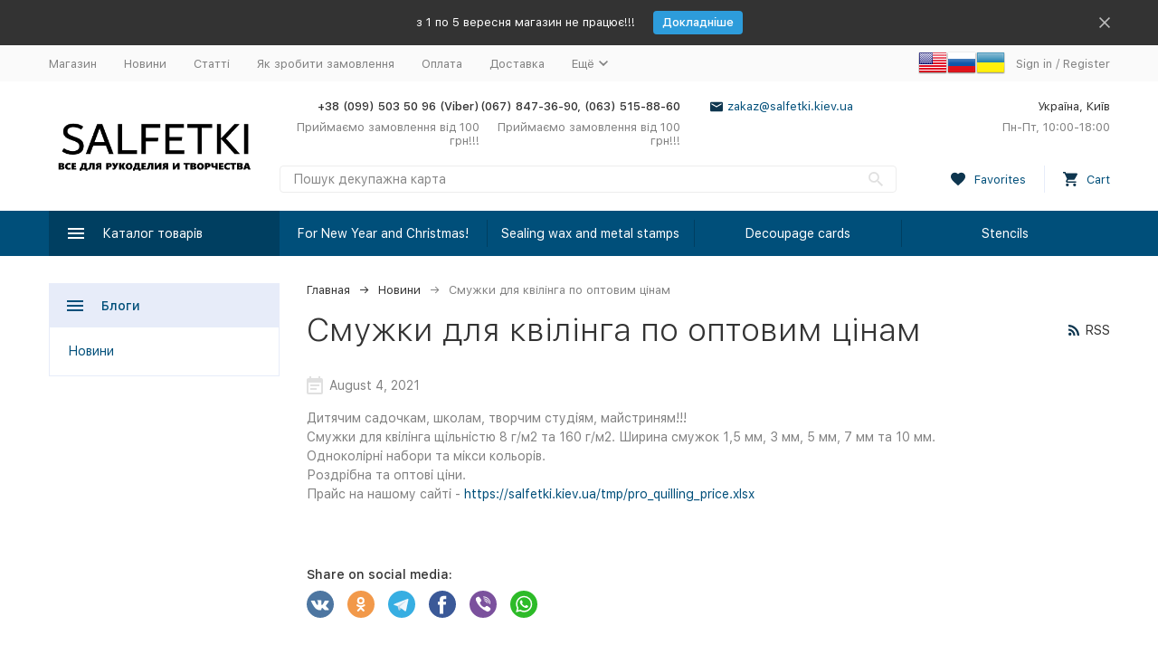

--- FILE ---
content_type: text/html; charset=utf-8
request_url: https://salfetki.kiev.ua/en/blog/smuzhki-dlya-kvlnga-po-optovim-tsnam/
body_size: 16452
content:


	

	

	

	

	

	

	
<!DOCTYPE html><html lang="en"><head><!-- meta --><meta http-equiv="Content-Type" content="text/html; charset=utf-8" /><meta name="viewport" content="width=device-width, initial-scale=1, maximum-scale=1" /><meta http-equiv="x-ua-compatible" content="IE=edge" /><meta name="format-detection" content="telephone=no" /><title>Новини » Смужки для квілінга по оптовим цінам</title><meta name="Description" content="" /><meta name="Keywords" content="" /><meta name="theme-color" content="#9CC2CE"><link rel="icon" href="/favicon.ico" type="image/x-icon"><!-- rss --><link rel="alternate" type="application/rss+xml" title="Товари для творчості" href="https://salfetki.kiev.ua/en/blog/rss/" /><!-- css --><style>:root {--container-width: 1485px;--svg-sprite-url: url("/wa-data/public/site/themes/megashop2/svg/css-sprite.svg?v=1.14.2");}@media (max-width: 1502px) {:root {--container-width: calc(100vw - 17px);}}:root {--home-slider-height: auto;--home-slider-height-adaptive: auto;}</style><style>:root {--primary-color: #004f7a;--primary-color-hover: rgb(0,96,148);--primary-color-alpha-5: rgba(0, 79, 122, .5);--dark-color: #0e364f;--dark-color-alpha-5: rgba(14, 54, 79, .5);--accent-color: rgb(0,63,97);--accent-color-hover: rgb(0,46,71);--light-color: #e7ecf9;--light-color-hover: rgb(210,220,244);--footer-text-color: white;--price-with-compare-color: #ff3131;}</style><link href="/wa-content/font/ruble/arial/alsrubl-arial-regular.woff" rel="preload" as="font" type="font/woff2" crossorigin /><link href="/wa-data/public/site/themes/megashop2/assets/megashop.dependencies.main.css?v=1.14.2" rel="preload" as="style" onload="this.rel = 'stylesheet'"  /> <link href="/wa-data/public/site/themes/megashop2/css/megashop.site.min.css?v=1.14.2" rel="stylesheet"  /> <link href="/wa-data/public/shop/themes/megashop2/css/megashop.shop.min.css?v=1.14.2" rel="stylesheet"  /> <link href="/wa-data/public/site/themes/megashop2/css/megashop.font.sf-pro-text.min.css?v=1.14.2" rel="stylesheet" /><!-- js --><script>window.megashop = {};</script> <script>window.megashop.config = {"commons":{"info_panel_html":"<div class=\"c-info-panel c-info-panel_dark\"><div class=\"l-container\"><div class=\"c-info-panel__container\"><div class=\"c-info-panel__content-container\"><\/div><div class=\"c-info-panel__close-button-container\"><span class=\"c-info-panel__close-button\"><span class=\"l-image-box\"><svg class=\"c-svg-icon \" width=\"12\" height=\"12\" fill=\"currentColor\" ><use xlink:href=\"#megashop-icon_cross\"><\/use><\/svg><\/span><\/span><\/div><\/div><\/div><\/div>","select_html":"<label class=\"c-select  \"><select class=\"c-select__control \" ><\/select><span class=\"c-select__box\"><span class=\"c-select__content\"><\/span><span class=\"c-select__arrow\"><svg class=\"c-svg-icon c-select__arrow-icon\" width=\"10\" height=\"6\" fill=\"currentColor\" ><use xlink:href=\"#megashop-icon_arrow-bottom\"><\/use><\/svg><\/span><\/span><span class=\"c-select__dropdown\"><\/span><\/label>","radio_html":"<label class=\"c-radio\"><input class=\"c-radio__control \" type=\"radio\"  value=\"1\"   \/><span class=\"c-radio__box\"><span class=\"c-radio__arrow\"><\/span><\/span><\/label>","checkbox_html":"<label class=\"c-checkbox\"><input class=\"c-checkbox__control \" type=\"checkbox\"  value=\"1\"   \/><span class=\"c-checkbox__box\"><span class=\"c-checkbox__arrow\"><\/span><\/span><\/label>","input_file_html":"<label class=\"c-input-file\"><input type=\"file\"  class=\"c-input-file__control\" \/><span class=\"c-input-file__box\"><span class=\"c-input-file__button-box\"><button class=\"c-input-file__button c-button c-button_style_inverse\" type=\"button\">Select a file<\/button><\/span><span class=\"c-input-file__file-box\">No file selected<\/span><\/span><\/label>","pseudo_link_icon_box_html":"<span class=\"c-pseudo-link-box   \"><span class=\"l-icon-box \"><span class=\"l-icon-box__icon\"> <\/span><span class=\"l-icon-box__content\"><span class=\"c-pseudo-link-box__link\" data-plain-text=\"0\"><\/span><\/span><\/span><\/span>","wa_url":"\/","login_url":"\/en\/login\/","signup_url":"\/en\/signup\/","forgotpassword_url":"\/en\/forgotpassword\/","svg":{"symbols_sprite":"\/wa-data\/public\/site\/themes\/megashop2\/svg\/symbols-sprite.svg?v=1.14.2","spinner":"<span class=\"c-spinner\"><span class=\"l-image-box\"><svg class=\"c-svg-icon c-spinner__icon \" width=\"61\" height=\"61\" fill=\"light_color\" ><use xlink:href=\"#megashop-icon_spinner\"><\/use><\/svg><\/span><\/span>","trash":"<svg class=\"c-svg-icon \" width=\"16\" height=\"16\" fill=\"currentColor\" ><use xlink:href=\"#megashop-icon_trash\"><\/use><\/svg>","arrow_left":"<svg class=\"c-svg-icon \" width=\"6\" height=\"10\" fill=\"currentColor\" ><use xlink:href=\"#megashop-icon_arrow-left\"><\/use><\/svg>","arrow_right":"<svg class=\"c-svg-icon \" width=\"6\" height=\"10\" fill=\"currentColor\" ><use xlink:href=\"#megashop-icon_arrow-right\"><\/use><\/svg>","arrow_bottom":"<svg class=\"c-svg-icon \" width=\"10\" height=\"6\" fill=\"currentColor\" ><use xlink:href=\"#megashop-icon_arrow-bottom\"><\/use><\/svg>","cross":"<svg class=\"c-svg-icon \" width=\"12\" height=\"12\" fill=\"currentColor\" ><use xlink:href=\"#megashop-icon_cross\"><\/use><\/svg>","available":"<svg class=\"c-svg-icon \" width=\"16\" height=\"16\" fill=\"currentColor\" ><use xlink:href=\"#megashop-icon_available\"><\/use><\/svg>","no_available":"<svg class=\"c-svg-icon \" width=\"16\" height=\"16\" fill=\"currentColor\" ><use xlink:href=\"#megashop-icon_no-available\"><\/use><\/svg>"},"analytics":{"ym_counter":"","goals":{"add_to_cart":{"ym":"","ga_category":"","ga_action":""},"user_reg":{"ym":"","ga_category":"","ga_action":""},"add_review":{"ym":"","ga_category":"","ga_action":""},"add_to_compare":{"ym":"","ga_category":"","ga_action":""},"add_to_favorite":{"ym":"","ga_category":"","ga_action":""},"quick_view":{"ym":"","ga_category":"","ga_action":""}}},"header_variant":"2","is_cookie":false,"is_mobile":false,"catalog_onenter_timeout":500,"catalog_onleave_timeout":300,"cart_onenter_timeout":500,"cart_onleave_timeout":300,"ya_share_source":"alternate"},"language":{"item":"item","\u0413\u043e\u0434":"\u0413\u043e\u0434","\u0421\u043c\u0435\u043d\u0438\u0442\u044c \u043f\u0430\u0440\u043e\u043b\u044c":"\u0421\u043c\u0435\u043d\u0438\u0442\u044c \u043f\u0430\u0440\u043e\u043b\u044c","\u0424\u0430\u0439\u043b \u043d\u0435 \u0432\u044b\u0431\u0440\u0430\u043d":"\u0424\u0430\u0439\u043b \u043d\u0435 \u0432\u044b\u0431\u0440\u0430\u043d","\u0412\u0445\u043e\u0434 \u043d\u0430 \u0441\u0430\u0439\u0442":"\u0412\u0445\u043e\u0434 \u043d\u0430 \u0441\u0430\u0439\u0442","message_max_count":"\u0418\u0437\u0432\u0438\u043d\u0438\u0442\u0435, \u043d\u043e \u0432 \u043d\u0430\u043b\u0438\u0447\u0438\u0438 \u0442\u043e\u043b\u044c\u043a\u043e %sku_count% \u0435\u0434\u0438\u043d\u0438\u0446 \u0442\u043e\u0432\u0430\u0440\u0430 %sku_name%. \u0412\u044b \u043c\u043e\u0436\u0435\u0442\u0435 \u0434\u043e\u0431\u0430\u0432\u0438\u0442\u044c \u0432 \u043a\u043e\u0440\u0437\u0438\u043d\u0443 \u0435\u0449\u0451 %max_sku_quantity%.","message_max_count_in_cart":"\u0418\u0437\u0432\u0438\u043d\u0438\u0442\u0435, \u043d\u043e \u0432 \u043d\u0430\u043b\u0438\u0447\u0438\u0438 \u0442\u043e\u043b\u044c\u043a\u043e %sku_count% \u0435\u0434\u0438\u043d\u0438\u0446 \u0442\u043e\u0432\u0430\u0440\u0430 %sku_name%, \u0438 \u0432\u0441\u0435 \u043e\u043d\u0438 \u0443\u0436\u0435 \u0432 \u0432\u0430\u0448\u0435\u0439 \u043a\u043e\u0440\u0437\u0438\u043d\u0435 \u043f\u043e\u043a\u0443\u043f\u043e\u043a."},"shop":{"home_url":"\/","search_url":"\/search\/","cart_url":"\/cart\/","cart_add_url":"\/cart\/add\/","cart_save_url":"\/cart\/save\/","cart_delete_url":"\/cart\/delete\/","compare_url":"\/compare\/","compare_id_url":"\/compare\/{$id}\/","compare_url_variant":"default","data_regions_url":"\/data\/regions\/","data_shipping_url":"\/data\/shipping\/","search_query":"","to_toggle_cart_button":false,"zero_price_text":"","is_enabled_2x":1,"is_enabled_srcset":true,"change_url_by_sku":false,"path":[],"add_affiliate_bonus_string":"This order will add \\<strong\\>\\+(.*) bonuses\\<\/strong\\> to  your account, which you will be able to spend on getting additional discounts later\\.","currency_info":{"UAH":{"code":"UAH","sign":"\u0433\u0440\u043d.","sign_html":"\u0433\u0440\u043d.","sign_position":1,"sign_delim":" ","decimal_point":".","frac_digits":"2","thousands_sep":","},"USD":{"code":"USD","sign":"$","sign_html":"$","sign_position":0,"sign_delim":"","decimal_point":".","frac_digits":"2","thousands_sep":","},"EUR":{"code":"EUR","sign":"\u20ac","sign_html":"\u20ac","sign_position":0,"sign_delim":"","decimal_point":".","frac_digits":"2","thousands_sep":","}},"currency":"UAH","primary_currency":"UAH","add_to_cart_effect":"modal_cross","slider_breakpoints":{"reviews_thumbs":{"10000":{"slidesPerView":4},"1485":{"slidesPerView":4},"1199":{"slidesPerView":3,"spaceBetween":30},"855":{"slidesPerView":2,"spaceBetween":30},"550":{"slidesPerView":1,"spaceBetween":30}},"brands_thumbs":{"1199":{"slidesPerView":4},"767":{"slidesPerView":1}},"posts_thumbs":{"10000":{"slidesPerView":5},"1485":{"slidesPerView":4},"1199":{"slidesPerView":4,"spaceBetween":30},"1000":{"spaceBetween":15},"768":{"slidesPerView":3,"spaceBetween":15},"555":{"slidesPerView":2,"spaceBetween":15},"424":{"slidesPerView":1}},"products_thumbs":{"1485":{"slidesPerView":5,"spaceBetween":15},"1400":{"slidesPerView":4,"spaceBetween":30},"1199":{"slidesPerView":3,"spaceBetween":30},"855":{"slidesPerView":2,"spaceBetween":30},"550":{"slidesPerView":1,"spaceBetween":30}},"products_thumbs_cols":{"1485":{"slidesPerView":5,"spaceBetween":15},"1400":{"slidesPerView":4,"spaceBetween":30},"1199":{"slidesPerView":3,"spaceBetween":30},"767":{"slidesPerView":2,"spaceBetween":30},"550":{"slidesPerView":2,"spaceBetween":30},"440":{"slidesPerView":2,"spaceBetween":15},"380":{"slidesPerView":2,"spaceBetween":10},"374":{"slidesPerView":2,"spaceBetween":6}},"products_thumbs_compact":{"440":{"slidesPerView":1}}},"images_sizes":{"thumbs":{"375":345,"425":393,"767":360},"m-thumbs":{"425":195,"560":260,"767":360}}},"photos":{"slider_breakpoints":{"photo_page":{"991":{"slidesPerView":4,"spaceBetween":10}}}}};</script><script>window.megashop.shop = {};</script><script>window.megashop.blog = {};</script><script>window.megashop.photos = {};</script><script src="/wa-data/public/site/themes/megashop2/assets/megashop.dependencies.commons.js?v=1.14.2"></script><script src="/wa-data/public/site/themes/megashop2/assets/megashop.dependencies.main.js?v=1.14.2"></script><script src="/wa-data/public/site/themes/megashop2/js/megashop.common.min.js?v=1.14.2"></script><script src="/wa-data/public/site/themes/megashop2/assets/megashop.dependencies.secondary.js?v=1.14.2" defer></script><script src="/wa-data/public/site/themes/megashop2/js/megashop.site.min.js?v=1.14.2" defer></script><script src="/wa-data/public/shop/themes/megashop2/js/megashop.shop.min.js?v=1.14.2" defer></script><script src="/wa-data/public/blog/themes/megashop2/js/megashop.blog.min.js?v=1.14.2" defer></script><script src="/wa-data/public/photos/themes/megashop2/js/megashop.photos.min.js?v=1.14.2" defer></script><script src="https://cdn.jsdelivr.net/npm/yandex-share2/share.js?v=1.14.2" defer></script><script>window.megashop && window.megashop.Svg ? window.megashop.Svg.load() : document.addEventListener('DOMContentLoaded', function () {window.megashop.Svg.load();});</script><script type="text/javascript">
  var _gaq = _gaq || [];
  _gaq.push(['_setAccount', 'UA-2862100-5']);
  _gaq.push(['_trackPageview']);
 
  (function() {
      var ga = document.createElement('script'); ga.type = 'text/javascript'; ga.async = true;
      ga.src = ('https:' == document.location.protocol ? 'https://ssl' : 'http://www') + '.google-analytics.com/ga.js';
      var s = document.getElementsByTagName('script')[0]; s.parentNode.insertBefore(ga, s);
  })();
</script><link rel="amphtml" href="https://salfetki.kiev.ua/apps/amp/blog/1/501/" /></head><body class="c-page c-page_flexdiscount c-page_productbrands c-page_container-middle"><script>window.megashop && window.megashop.Svg ? window.megashop.Svg.init() : document.addEventListener('DOMContentLoaded', function () {window.megashop.Svg.init();});document.addEventListener('DOMContentLoaded', function () {window.megashop.IEScheme.init();});</script><div class="c-microdata"><div itemscope itemtype="http://schema.org/WebSite"><link itemprop="url" href="https://salfetki.kiev.ua" /><form itemprop="potentialAction" itemscope itemtype="http://schema.org/SearchAction"><meta itemprop="target" content="https://salfetki.kiev.ua/search/?query={query}" /><input itemprop="query-input" type="text" name="query" /><input type="submit" /></form></div></div><div class="c-microdata"><div itemscope itemtype="http://schema.org/Organization"><link itemprop="url" href="https://salfetki.kiev.ua" /><meta itemprop="name" content="Товари для творчості" /><meta itemprop="address" content="Україна, Київ" /><meta itemprop="telephone" content="+38 (099) 503 50 96 (Viber)" /><div itemprop="logo" itemscope itemtype="http://schema.org/ImageObject"><link itemprop="image" href="/wa-data/public/site/themes/megashop2/img/logo.png?v1609080502" /><link itemprop="contentUrl" href="/wa-data/public/site/themes/megashop2/img/logo.png?v1609080502" /></div></div></div><div class="l-index"><div class="c-header-overlay"></div><div class="l-index__wrapper"><header class="l-index__header"><div class="l-header r-hidden-md"><div class="l-header__banner"><div class="c-info-panel c-info-panel_align_center c-banner-panel" data-banner_hash="b6ef61cd457ee2e54273d5c7e8d6bcff" style="background-color: #333333;"><div class="l-container"><div class="c-info-panel__container"><div class="c-info-panel__content-container"><div class="c-banner-panel__container"><div class="c-banner-panel__content-container" style="color: #FFFFFF;">з 1 по 5 вересня магазин не працює!!!</div><div class="c-banner-panel__button-container"><a class="c-button c-button_size_xs" href="https://salfetki.kiev.ua/blog/" style="color: #FFFFFF;background-color: #2D9CDB;">Докладніше</a></div></div></div><div class="c-info-panel__close-button-container"><div class="c-info-panel__close-button"><span class="l-image-box"><svg class="c-svg-icon " width="12" height="12" fill="currentColor" ><use xlink:href="#megashop-icon_cross"></use></svg></span></div></div></div></div></div></div><div class="l-header__top-bar"><div class="c-header-top-bar"><div class="l-container"><div class="c-header-top-bar__container"><nav class="c-header-top-bar__container-nav"><ul class="l-header-top-bar-links"><li class="l-header-top-bar-links__item"><a class="c-link c-link_style_alt-gray" href="/" >Магазин</a></li><li class="l-header-top-bar-links__item"><a class="c-link c-link_style_alt-gray" href="/blog/" >Новини</a></li><li class="l-header-top-bar-links__item"><a class="c-link c-link_style_alt-gray" href="/articles/" >Статті</a></li><li class="l-header-top-bar-links__item"><a class="c-link c-link_style_alt-gray" href="/kak_sdelat_zakaz/" >Як зробити замовлення</a></li><li class="l-header-top-bar-links__item"><a class="c-link c-link_style_alt-gray" href="/oplata/" >Оплата</a></li><li class="l-header-top-bar-links__item"><a class="c-link c-link_style_alt-gray" href="/dostavka/" >Доставка</a></li><li class="l-header-top-bar-links__item"><div class="c-dropdown"><span class="c-pseudo-link-box c-pseudo-link-box_style_alt-gray c-pseudo-link-box_link "><span class="l-icon-box l-icon-box_size_s"><span class="l-icon-box__content"><span class="c-pseudo-link-box__link" data-plain-text="0">Ещё</span></span><span class="l-icon-box__icon"><svg class="c-svg-icon c-pseudo-link-box__icon c-dropdown__icon" width="10" height="6" fill="currentColor" ><use xlink:href="#megashop-icon_arrow-bottom"></use></svg></span></span></span><div class="c-dropdown__dropdown"><div class="c-dropdown-links"><div class="c-dropdown-links__item"><a class="c-link c-link_style_alt-gray c-dropdown-links__link" href="/feedback/" >Зворотній зв&#039;язок</a></div><div class="c-dropdown-links__item"><a class="c-link c-link_style_alt-gray c-dropdown-links__link" href="/skidki/" >Знижки</a></div><div class="c-dropdown-links__item"><a class="c-link c-link_style_alt-gray c-dropdown-links__link" href="/photos/" >Фотоальбоми</a></div><div class="c-dropdown-links__item"><a class="c-link c-link_style_alt-gray c-dropdown-links__link" href="/brands/" >Бренди</a></div></div></div></div></li></ul></nav><nav><a href="?locale=en_US" title="English" rel="alternate"><img class="mylang-flag" alt="usa" src="/wa-apps/mylang/img/country/usa.png" width="32px" height="32px"></a><a href="?locale=ru_RU" title="Русский" rel="alternate"><img class="mylang-flag" alt="rus" src="/wa-apps/mylang/img/country/rus.png" width="32px" height="32px"></a><a href="?locale=uk_UA" title="Українська" rel="alternate"><img class="mylang-flag" alt="ukr" src="/wa-apps/mylang/img/country/ukr.png" width="32px" height="32px"></a></nav><div class="c-header-top-bar__container-user"><a class="c-link c-link_style_alt-gray c-login-link" href="/en/login/">Sign in</a> / <a class="c-link c-link_style_alt-gray c-signup-link" href="/en/signup/">Register</a></div></div></div></div></div><div class="l-header__middle-bar"><div class="c-header-middle-bar "><div class="l-container"><div class="c-header-middle-bar__container"><div class="c-header-middle-bar__container-logo"><a class="l-image-box l-image-box_contain" href="/"><img src="/wa-data/public/site/themes/megashop2/img/logo.png?v1609080502" alt="Товари для творчості" /></a></div><div class="c-header-middle-bar__container-main"><div class="c-header-middle-bar__main-container"><div class="c-header-middle-bar__main-container-top"><div class="c-header-middle-bar-contacts c-header-middle-bar-contacts_size_s"><div class="c-header-middle-bar-contacts__phone-container c-header-middle-bar-contacts__phone-container_phone-1"><div class="c-header-middle-bar-phone c-header-middle-bar-phone_size_s"><div class="c-header-middle-bar-phone__phone">+38 (099) 503 50 96 (Viber)</div><div class="c-header-middle-bar-phone__hint">Приймаємо замовлення від 100 грн!!!</div></div></div><div class="c-header-middle-bar-contacts__phone-container c-header-middle-bar-contacts__phone-container_phone-2"><div class="c-header-middle-bar-phone c-header-middle-bar-phone_size_s"><div class="c-header-middle-bar-phone__phone">(067) 847-36-90, (063) 515-88-60</div><div class="c-header-middle-bar-phone__hint">Приймаємо замовлення від 100 грн!!!</div></div></div><div class="c-header-middle-bar-contacts__email-container"><a class="c-link-box  " href="mailto:zakaz@salfetki.kiev.ua" ><span class="l-icon-box l-icon-box_size_s"><span class="l-icon-box__icon"><svg class="c-svg-icon c-link-box__icon " width="14" height="14" fill="currentColor" ><use xlink:href="#megashop-icon_mail"></use></svg></span><span class="l-icon-box__content"><span class="c-link-box__link" data-plain-text="0">zakaz@salfetki.kiev.ua</span></span></span></a></div><div class="c-header-middle-bar-contacts__address-container"><div class="c-header-middle-bar-address"><div class="c-header-middle-bar-address__address">Україна, Київ</div><div class="c-header-middle-bar-address__hint">			Пн-Пт, 10:00-18:00
		
	</div></div></div></div></div><div class="c-header-middle-bar__main-container-bottom"><div class="c-header-middle-bar-shop"><div class="c-header-middle-bar-shop__search-container"><form class="c-input-search  " action="/search/" data-autocomplete="1"><div class="c-input-search__input-container"><input class="c-input-search__input c-input-text c-input-text_size_s c-input-text_fill" name="query" placeholder="Пошук декупажна карта" value="" autocomplete="off" /></div><div class="c-input-search__button-container"><button class="c-input-search__button c-button c-button_style_transparent"><svg class="c-svg-icon " width="16" height="16" fill="currentColor" ><use xlink:href="#megashop-icon_search"></use></svg></button></div></form></div><div class="c-header-middle-bar-shop__links-container"><div class="c-header-middle-bar-shop-links "><div class="c-header-middle-bar-shop-links__item"><a class="c-link-box" href="/search/?list=favorite"><span class="l-icon-box l-icon-box_size_l"><span class="l-icon-box__icon"><span class="l-image-box"><span class="c-counter c-favorite-counter c-counter_empty">0</span><svg class="c-svg-icon c-link-box__icon" width="16" height="16" fill="currentColor" ><use xlink:href="#megashop-icon_favorite"></use></svg></span></span><span class="l-icon-box__content"><span class="c-link-box__link">Favorites</span></span></span></a></div><div class="c-header-middle-bar-shop-links__item c-header-middle-bar-shop-links__item_cart"><div class="c-cart-popup-container"><a class="c-link-box" href="/cart/"><span class="l-icon-box l-icon-box_size_l"><span class="l-icon-box__icon"><span class="l-image-box"><span class="c-counter c-cart-counter c-counter_empty">0</span><svg class="c-svg-icon c-link-box__icon" width="16" height="16" fill="currentColor" ><use xlink:href="#megashop-icon_cart"></use></svg></span></span><span class="l-icon-box__content"><span class="c-link-box__link">Cart</span></span></span></a><div class="c-cart-popup-container__popup"></div></div></div></div></div></div></div></div></div></div></div></div></div><div class="l-header__bottom-bar"><div class="c-header-bottom-bar"><div class="l-container"><div class="c-header-bottom-bar__container"><div class="c-header-bottom-bar__container-shop-catalog"><span class="c-catalog-dropdown-button c-header-bottom-bar-shop-catalog-button c-button c-button_fill c-button_style_alt c-button_rect" data-trigger_type="click"><span class="l-icon-box l-icon-box_size_xl"><span class="l-icon-box__icon"><svg class="c-svg-icon " width="18" height="18" fill="#ffffff" ><use xlink:href="#megashop-icon_burger"></use></svg></span><span class="l-icon-box__content">Каталог товарів</span></span></span></div><nav class="c-header-bottom-bar__container-links "><ul class="c-header-bottom-bar-links" data-is_overlay_enabled="true"><li class="c-header-bottom-bar-links__item-container "><div class="c-header-bottom-bar-links__item "><a class="c-button c-button_rect c-button_fill c-header-bottom-bar-links__link " href="/category/dlja-novogo-goda/" data-category_id="790">For New Year and Christmas!</a></div></li><li class="c-header-bottom-bar-links__item-container "><div class="c-header-bottom-bar-links__item "><a class="c-button c-button_rect c-button_fill c-header-bottom-bar-links__link " href="/category/surguch-i-pechati/" data-category_id="898">Sealing wax and metal stamps</a></div></li><li class="c-header-bottom-bar-links__item-container "><div class="c-header-bottom-bar-links__item "><a class="c-button c-button_rect c-button_fill c-header-bottom-bar-links__link " href="/category/dekupazhnye-karty/" data-category_id="640">Decoupage cards</a></div></li><li class="c-header-bottom-bar-links__item-container "><div class="c-header-bottom-bar-links__item "><a class="c-button c-button_rect c-button_fill c-header-bottom-bar-links__link " href="/category/trafarety/" data-category_id="688">Stencils</a></div></li></ul></nav></div></div></div></div><div class="l-header__dropdown-bar "><div class="c-header-dropdown-bar"><div class="l-container c-header-dropdown-bar__container"><div class="c-catalog-dropdown" data-is_overlay_enabled="true" data-trigger_type="click"><div class="c-catalog-extend c-catalog-extend_fixed-width"><nav class="c-catalog-extend__list-container"><ul class="c-catalog-list  " ><li class="c-catalog-list__item c-catalog-list__item_has-children" data-category_id="727"><span class="c-catalog-list__content "><a class="c-catalog-list__link" href="/category/novinki_l9/">New</a><svg class="c-svg-icon c-catalog-list__arrow-icon" width="6" height="10" fill="currentColor" ><use xlink:href="#megashop-icon_arrow-right"></use></svg></span></li><li class="c-catalog-list__item c-catalog-list__item_has-children" data-category_id="845"><span class="c-catalog-list__content "><a class="c-catalog-list__link" href="/category/dlja-pashi/">For Easter!</a><svg class="c-svg-icon c-catalog-list__arrow-icon" width="6" height="10" fill="currentColor" ><use xlink:href="#megashop-icon_arrow-right"></use></svg></span></li><li class="c-catalog-list__item c-catalog-list__item_has-children" data-category_id="790"><span class="c-catalog-list__content "><a class="c-catalog-list__link" href="/category/dlja-novogo-goda/">For New Year and Christmas!</a><svg class="c-svg-icon c-catalog-list__arrow-icon" width="6" height="10" fill="currentColor" ><use xlink:href="#megashop-icon_arrow-right"></use></svg></span></li><li class="c-catalog-list__item c-catalog-list__item_has-children" data-category_id="846"><span class="c-catalog-list__content "><a class="c-catalog-list__link" href="/category/dlja-svadby-i-dnja-svvalentina/">For Wedding and Valentine's Day!</a><svg class="c-svg-icon c-catalog-list__arrow-icon" width="6" height="10" fill="currentColor" ><use xlink:href="#megashop-icon_arrow-right"></use></svg></span></li><li class="c-catalog-list__item " data-category_id="718"><span class="c-catalog-list__content "><a class="c-catalog-list__link" href="/category/rasprodazha/">Sale</a></span></li><li class="c-catalog-list__item c-catalog-list__item_has-children" data-category_id="898"><span class="c-catalog-list__content "><a class="c-catalog-list__link" href="/category/surguch-i-pechati/">Sealing wax and metal stamps</a><svg class="c-svg-icon c-catalog-list__arrow-icon" width="6" height="10" fill="currentColor" ><use xlink:href="#megashop-icon_arrow-right"></use></svg></span></li><li class="c-catalog-list__item c-catalog-list__item_has-children" data-category_id="648"><span class="c-catalog-list__content "><a class="c-catalog-list__link" href="/category/chasovye-mehanizmy-i-strelki-dlja-chasov/">Clock mechanisms and hands for watches</a><svg class="c-svg-icon c-catalog-list__arrow-icon" width="6" height="10" fill="currentColor" ><use xlink:href="#megashop-icon_arrow-right"></use></svg></span></li><li class="c-catalog-list__item c-catalog-list__item_has-children" data-category_id="695"><span class="c-catalog-list__content "><a class="c-catalog-list__link" href="/category/kvilling/">Quilling</a><svg class="c-svg-icon c-catalog-list__arrow-icon" width="6" height="10" fill="currentColor" ><use xlink:href="#megashop-icon_arrow-right"></use></svg></span></li><li class="c-catalog-list__item c-catalog-list__item_has-children" data-category_id="640"><span class="c-catalog-list__content "><a class="c-catalog-list__link" href="/category/dekupazhnye-karty/">Decoupage cards</a><svg class="c-svg-icon c-catalog-list__arrow-icon" width="6" height="10" fill="currentColor" ><use xlink:href="#megashop-icon_arrow-right"></use></svg></span></li><li class="c-catalog-list__item c-catalog-list__item_has-children" data-category_id="556"><span class="c-catalog-list__content "><a class="c-catalog-list__link" href="/category/salfetki-poshtuchno/">Napkins by the piece</a><svg class="c-svg-icon c-catalog-list__arrow-icon" width="6" height="10" fill="currentColor" ><use xlink:href="#megashop-icon_arrow-right"></use></svg></span></li><li class="c-catalog-list__item c-catalog-list__item_has-children" data-category_id="-1"><span class="c-catalog-list__content ">Ещё<svg class="c-svg-icon c-catalog-list__arrow-icon" width="6" height="10" fill="currentColor" ><use xlink:href="#megashop-icon_arrow-right"></use></svg></span></li></ul></nav><div class="c-catalog-extend__columns-container"><div class="c-catalog-extend__columns" data-category_id="727"><div class="c-catalog-columns-header"><a href="/category/novinki_l9/" class="c-catalog-columns-header__title c-header c-header_h4 c-link c-link_style_hover">New</a></div><div class="c-catalog-columns " style="columns:3;-moz-columns:3;-webkit-columns:3"><div class="c-catalog-columns__category-container c-catalog-columns__category-container_break-avoid"><div class="c-catalog-columns__category"><span class="c-catalog-columns__content"><a class="c-catalog-columns__link c-link c-link_style_hover" href="/category/dekupazhnye-karty_9e/">Декупажні карти</a></span></div></div><div class="c-catalog-columns__category-container c-catalog-columns__category-container_break-avoid"><div class="c-catalog-columns__category"><span class="c-catalog-columns__content"><a class="c-catalog-columns__link c-link c-link_style_hover" href="/category/novinki/">Нові заготовки для творчості</a></span></div></div><div class="c-catalog-columns__category-container c-catalog-columns__category-container_break-avoid"><div class="c-catalog-columns__category"><span class="c-catalog-columns__content"><a class="c-catalog-columns__link c-link c-link_style_hover" href="/category/novinki-dlja-skrapbukinga-scrapbooking/">Нове для скрапбукінгу (scrapbooking)</a></span></div></div><div class="c-catalog-columns__category-container c-catalog-columns__category-container_break-avoid"><div class="c-catalog-columns__category"><span class="c-catalog-columns__content"><a class="c-catalog-columns__link c-link c-link_style_hover" href="/category/novye-postuplenija/">Нові надходження серветок</a></span></div></div><div class="c-catalog-columns__category-container c-catalog-columns__category-container_break-avoid"><div class="c-catalog-columns__category"><span class="c-catalog-columns__content"><a class="c-catalog-columns__link c-link c-link_style_hover" href="/category/raznoe_og/">Other</a></span></div></div><div class="c-catalog-columns__category-container c-catalog-columns__category-container_break-avoid"><div class="c-catalog-columns__category"><span class="c-catalog-columns__content"><a class="c-catalog-columns__link c-link c-link_style_hover" href="/category/trafarety_cu/">Stencils</a></span></div></div></div></div><div class="c-catalog-extend__columns" data-category_id="845"><div class="c-catalog-columns-header"><a href="/category/dlja-pashi/" class="c-catalog-columns-header__title c-header c-header_h4 c-link c-link_style_hover">For Easter!</a></div><div class="c-catalog-columns " style="columns:3;-moz-columns:3;-webkit-columns:3"><div class="c-catalog-columns__category-container c-catalog-columns__category-container_break-avoid"><div class="c-catalog-columns__category"><span class="c-catalog-columns__content"><a class="c-catalog-columns__link c-link c-link_style_hover" href="/category/dekupazhnye-karty-s-pashalnymi-motivami/">Decoupage cards with Easter motives</a></span></div></div><div class="c-catalog-columns__category-container c-catalog-columns__category-container_break-avoid"><div class="c-catalog-columns__category"><span class="c-catalog-columns__content"><a class="c-catalog-columns__link c-link c-link_style_hover" href="/category/materialy-dlja-skrapbukinga-pashalnye/">Easter scrapbooking materials</a></span></div></div><div class="c-catalog-columns__category-container c-catalog-columns__category-container_break-avoid"><div class="c-catalog-columns__category"><span class="c-catalog-columns__content"><a class="c-catalog-columns__link c-link c-link_style_hover" href="/category/pashalnye-zagotovki/">Великодні заготовки</a></span></div></div><div class="c-catalog-columns__category-container c-catalog-columns__category-container_break-avoid"><div class="c-catalog-columns__category"><span class="c-catalog-columns__content"><a class="c-catalog-columns__link c-link c-link_style_hover" href="/category/razlichnyj-dekor-na-pashalnuju-temu/">Various Easter-themed decor</a></span></div></div><div class="c-catalog-columns__category-container c-catalog-columns__category-container_break-avoid"><div class="c-catalog-columns__category"><span class="c-catalog-columns__content"><a class="c-catalog-columns__link c-link c-link_style_hover" href="/category/salfetki-dlja-dekupazha-pashalnye/">Easter napkins for decoupage</a></span></div></div></div></div><div class="c-catalog-extend__columns" data-category_id="790"><div class="c-catalog-columns-header"><a href="/category/dlja-novogo-goda/" class="c-catalog-columns-header__title c-header c-header_h4 c-link c-link_style_hover">For New Year and Christmas!</a></div><div class="c-catalog-columns " style="columns:3;-moz-columns:3;-webkit-columns:3"><div class="c-catalog-columns__category-container c-catalog-columns__category-container_break-avoid"><div class="c-catalog-columns__category"><span class="c-catalog-columns__content"><a class="c-catalog-columns__link c-link c-link_style_hover" href="/category/zagotovki-dlja-novogodnih-igrushek-i-elok/">Blanks for Christmas toys and trees</a></span></div></div><div class="c-catalog-columns__category-container c-catalog-columns__category-container_break-avoid"><div class="c-catalog-columns__category"><span class="c-catalog-columns__content"><a class="c-catalog-columns__link c-link c-link_style_hover" href="/category/novogodnie-dekupazhnye-karty/">New Year's decoupage cards</a></span></div></div><div class="c-catalog-columns__category-container c-catalog-columns__category-container_break-avoid"><div class="c-catalog-columns__category"><span class="c-catalog-columns__content"><a class="c-catalog-columns__link c-link c-link_style_hover" href="/category/novogodnie-salfetki_hl/">New Year napkins</a></span></div></div><div class="c-catalog-columns__category-container c-catalog-columns__category-container_break-avoid"><div class="c-catalog-columns__category"><span class="c-catalog-columns__content"><a class="c-catalog-columns__link c-link c-link_style_hover" href="/category/novogodnie-trafarety/">New Year stencils</a></span></div></div><div class="c-catalog-columns__category-container c-catalog-columns__category-container_break-avoid"><div class="c-catalog-columns__category"><span class="c-catalog-columns__content"><a class="c-catalog-columns__link c-link c-link_style_hover" href="/category/novogodnie-shtampy/">New Year stamps</a></span></div></div><div class="c-catalog-columns__category-container c-catalog-columns__category-container_break-avoid"><div class="c-catalog-columns__category"><span class="c-catalog-columns__content"><a class="c-catalog-columns__link c-link c-link_style_hover" href="/category/novogodnij-dekor/">New Year's decor</a></span></div></div><div class="c-catalog-columns__category-container c-catalog-columns__category-container_break-avoid"><div class="c-catalog-columns__category"><span class="c-catalog-columns__content"><a class="c-catalog-columns__link c-link c-link_style_hover" href="/category/novogodnjaja-bumaga-dlja-skrapbukinga/">Christmas paper for scrapbooking</a></span></div></div><div class="c-catalog-columns__category-container c-catalog-columns__category-container_break-avoid"><div class="c-catalog-columns__category"><span class="c-catalog-columns__content"><a class="c-catalog-columns__link c-link c-link_style_hover" href="/category/plenka-fridekor-novogodnjaja/">New Year's film for decoupage</a></span></div></div><div class="c-catalog-columns__category-container c-catalog-columns__category-container_break-avoid"><div class="c-catalog-columns__category"><span class="c-catalog-columns__content"><a class="c-catalog-columns__link c-link c-link_style_hover" href="/category/silikonovye-formy-dlja-myla-i-svechej-novogodnie/">Silicone molds for soap and candles Christmas</a></span></div></div><div class="c-catalog-columns__category-container c-catalog-columns__category-container_break-avoid"><div class="c-catalog-columns__category"><span class="c-catalog-columns__content"><a class="c-catalog-columns__link c-link c-link_style_hover" href="/category/upakovka-dlja-novogodnih-podarkov/">Packaging for New Year's gifts</a></span></div></div></div></div><div class="c-catalog-extend__columns" data-category_id="846"><div class="c-catalog-columns-header"><a href="/category/dlja-svadby-i-dnja-svvalentina/" class="c-catalog-columns-header__title c-header c-header_h4 c-link c-link_style_hover">For Wedding and Valentine's Day!</a></div><div class="c-catalog-columns " style="columns:3;-moz-columns:3;-webkit-columns:3"><div class="c-catalog-columns__category-container c-catalog-columns__category-container_break-avoid"><div class="c-catalog-columns__category"><span class="c-catalog-columns__content"><a class="c-catalog-columns__link c-link c-link_style_hover" href="/category/dekupazhnye-karty-svadebnye/">Decoupage wedding cards</a></span></div></div><div class="c-catalog-columns__category-container c-catalog-columns__category-container_break-avoid"><div class="c-catalog-columns__category"><span class="c-catalog-columns__content"><a class="c-catalog-columns__link c-link c-link_style_hover" href="/category/zagotovki-serdechki-i-svadba/">Заготовки серця та весілля</a></span></div></div><div class="c-catalog-columns__category-container c-catalog-columns__category-container_break-avoid"><div class="c-catalog-columns__category"><span class="c-catalog-columns__content"><a class="c-catalog-columns__link c-link c-link_style_hover" href="/category/materialy-dlja-skrapbukinga-svadebnye/">Матеріали для скрапбукінгу весільні</a></span></div></div><div class="c-catalog-columns__category-container c-catalog-columns__category-container_break-avoid"><div class="c-catalog-columns__category"><span class="c-catalog-columns__content"><a class="c-catalog-columns__link c-link c-link_style_hover" href="/category/salfetki-dlja-dekupazha-svadebnye-i-serdechki/">Серветки для декупажу весільні та сердечка</a></span></div></div><div class="c-catalog-columns__category-container c-catalog-columns__category-container_break-avoid"><div class="c-catalog-columns__category"><span class="c-catalog-columns__content"><a class="c-catalog-columns__link c-link c-link_style_hover" href="/category/svadebnye-dekorativnye-melochi/">Весільні декоративні дрібниці</a></span></div></div><div class="c-catalog-columns__category-container c-catalog-columns__category-container_break-avoid"><div class="c-catalog-columns__category"><span class="c-catalog-columns__content"><a class="c-catalog-columns__link c-link c-link_style_hover" href="/category/trafarety-svadebnaja-tematika/">Трафарети весільна тематика</a></span></div></div></div></div><div class="c-catalog-extend__columns" data-category_id="898"><div class="c-catalog-columns-header"><a href="/category/surguch-i-pechati/" class="c-catalog-columns-header__title c-header c-header_h4 c-link c-link_style_hover">Sealing wax and metal stamps</a></div><div class="c-catalog-columns " style="columns:3;-moz-columns:3;-webkit-columns:3"><div class="c-catalog-columns__category-container c-catalog-columns__category-container_break-avoid"><div class="c-catalog-columns__category"><span class="c-catalog-columns__content"><a class="c-catalog-columns__link c-link c-link_style_hover" href="/category/ottiski-pechatey-samokleyushchiesya/">Self-adhesive seals</a></span></div></div><div class="c-catalog-columns__category-container c-catalog-columns__category-container_break-avoid"><div class="c-catalog-columns__category"><span class="c-catalog-columns__content"><a class="c-catalog-columns__link c-link c-link_style_hover" href="/category/pechati-dlya-surgucha/">Seals for sealing wax with handle</a></span></div></div><div class="c-catalog-columns__category-container c-catalog-columns__category-container_break-avoid"><div class="c-catalog-columns__category"><span class="c-catalog-columns__content"><a class="c-catalog-columns__link c-link c-link_style_hover" href="/category/pechati-dlya-surgucha-bez-ruchki/">Seals for sealing wax without handle</a></span></div></div><div class="c-catalog-columns__category-container c-catalog-columns__category-container_break-avoid"><div class="c-catalog-columns__category"><span class="c-catalog-columns__content"><a class="c-catalog-columns__link c-link c-link_style_hover" href="/category/instrumenty-dlya-plavleniya-surgucha/">Tools for wax seal</a></span></div></div><div class="c-catalog-columns__category-container c-catalog-columns__category-container_break-avoid"><div class="c-catalog-columns__category"><span class="c-catalog-columns__content"><a class="c-catalog-columns__link c-link c-link_style_hover" href="/category/surguch/">Sealing wax</a></span></div></div><div class="c-catalog-columns__category-container c-catalog-columns__category-container_break-avoid"><div class="c-catalog-columns__category"><span class="c-catalog-columns__content"><a class="c-catalog-columns__link c-link c-link_style_hover" href="/category/konverty/">Envelopes</a></span></div></div><div class="c-catalog-columns__category-container c-catalog-columns__category-container_break-avoid"><div class="c-catalog-columns__category"><span class="c-catalog-columns__content"><a class="c-catalog-columns__link c-link c-link_style_hover" href="/category/shnury/">Cords</a></span></div></div></div></div><div class="c-catalog-extend__columns" data-category_id="648"><div class="c-catalog-columns-header"><a href="/category/chasovye-mehanizmy-i-strelki-dlja-chasov/" class="c-catalog-columns-header__title c-header c-header_h4 c-link c-link_style_hover">Clock mechanisms and hands for watches</a></div><div class="c-catalog-columns " style="columns:3;-moz-columns:3;-webkit-columns:3"><div class="c-catalog-columns__category-container c-catalog-columns__category-container_break-avoid"><div class="c-catalog-columns__category"><span class="c-catalog-columns__content"><a class="c-catalog-columns__link c-link c-link_style_hover" href="/category/chasovye-mehanizmy/">Clock mechanisms</a></span></div></div><div class="c-catalog-columns__category-container c-catalog-columns__category-container_break-avoid"><div class="c-catalog-columns__category"><span class="c-catalog-columns__content"><a class="c-catalog-columns__link c-link c-link_style_hover" href="/category/strelki-dlja-chasov/">Hands for watches</a></span></div></div><div class="c-catalog-columns__category-container c-catalog-columns__category-container_break-avoid"><div class="c-catalog-columns__category"><span class="c-catalog-columns__content"><a class="c-catalog-columns__link c-link c-link_style_hover" href="/category/dopolnitelnye-strelki-ne-vkhodyat-v-stoimost-mekhanizma/">Additional arrows</a></span></div></div><div class="c-catalog-columns__category-container c-catalog-columns__category-container_break-avoid"><div class="c-catalog-columns__category"><span class="c-catalog-columns__content"><a class="c-catalog-columns__link c-link c-link_style_hover" href="/category/dopolnitelnaya-furnitura-dlya-chasov/">Additional accessories for watches</a></span></div></div><div class="c-catalog-columns__category-container c-catalog-columns__category-container_break-avoid"><div class="c-catalog-columns__category"><span class="c-catalog-columns__content"><a class="c-catalog-columns__link c-link c-link_style_hover" href="/category/komplekty-chasovykh-mekhanizmov-so-strelkami/">Clockwork sets with hands</a></span></div></div><div class="c-catalog-columns__category-container c-catalog-columns__category-container_break-avoid"><div class="c-catalog-columns__category"><span class="c-catalog-columns__content"><a class="c-catalog-columns__link c-link c-link_style_hover" href="/category/mekhanizmy-usilennye-i-strelki-k-nim/">Reinforced clock mechanisms and large arrows to them</a></span></div></div><div class="c-catalog-columns__category-container c-catalog-columns__category-container_break-avoid"><div class="c-catalog-columns__category"><span class="c-catalog-columns__content"><a class="c-catalog-columns__link c-link c-link_style_hover" href="/category/chasovye-kapsuly/">Clock capsules</a></span></div></div><div class="c-catalog-columns__category-container c-catalog-columns__category-container_break-avoid"><div class="c-catalog-columns__category"><span class="c-catalog-columns__content"><a class="c-catalog-columns__link c-link c-link_style_hover" href="/category/cifry-i-ciferblaty/">Numbers for clock and dials</a></span></div><div class="c-catalog-columns__subcategories"><div class="c-catalog-columns__subcategory"><a class="c-catalog-columns__subcategory-link c-link c-link_style_hover" href="/category/tsifry-i-tsiferblaty-trafarety/">Цифри та циферблати трафарети</a></div><div class="c-catalog-columns__subcategory"><a class="c-catalog-columns__subcategory-link c-link c-link_style_hover" href="/category/tsifry-i-tsiferblaty-dekupazhnye-karty-i-plenka-fridekor/">Цифри та циферблати декупажні карти та плівка Фрідекор</a></div><div class="c-catalog-columns__subcategory"><a class="c-catalog-columns__subcategory-link c-link c-link_style_hover" href="/category/zagotovki-pod-chasy-nastennye-i-nastolnye/">Заготовки під годинники настінні та настільні</a></div><div class="c-catalog-columns__subcategory"><a class="c-catalog-columns__subcategory-link c-link c-link_style_hover" href="/category/tsifry-nakladnye-nakleyki-shtampy/">Цифри накладні, наклейки, штампи</a></div></div></div></div></div><div class="c-catalog-extend__columns" data-category_id="695"><div class="c-catalog-columns-header"><a href="/category/kvilling/" class="c-catalog-columns-header__title c-header c-header_h4 c-link c-link_style_hover">Quilling</a></div><div class="c-catalog-columns " style="columns:3;-moz-columns:3;-webkit-columns:3"><div class="c-catalog-columns__category-container c-catalog-columns__category-container_break-avoid"><div class="c-catalog-columns__category"><span class="c-catalog-columns__content"><a class="c-catalog-columns__link c-link c-link_style_hover" href="/category/bumaga-dlya-origami/">Origami paper</a></span></div></div><div class="c-catalog-columns__category-container c-catalog-columns__category-container_break-avoid"><div class="c-catalog-columns__category"><span class="c-catalog-columns__content"><a class="c-catalog-columns__link c-link c-link_style_hover" href="/category/instrumenty-dlja-kvillinga/">Quilling tools</a></span></div></div><div class="c-catalog-columns__category-container c-catalog-columns__category-container_break-avoid"><div class="c-catalog-columns__category"><span class="c-catalog-columns__content"><a class="c-catalog-columns__link c-link c-link_style_hover" href="/category/nabory-dlja-kvilling-otkrytok/">Sets for quilling cards</a></span></div></div><div class="c-catalog-columns__category-container c-catalog-columns__category-container_break-avoid"><div class="c-catalog-columns__category"><span class="c-catalog-columns__content"><a class="c-catalog-columns__link c-link c-link_style_hover" href="/category/nabory-polosok-bumagi-miks/">Mix paper strips sets</a></span></div></div><div class="c-catalog-columns__category-container c-catalog-columns__category-container_break-avoid"><div class="c-catalog-columns__category"><span class="c-catalog-columns__content"><a class="c-catalog-columns__link c-link c-link_style_hover" href="/category/nabory-polosok-bumagi-120-g-m2-odnogo-tsveta/">Sets of 120 g / m2 strips of one color</a></span></div></div><div class="c-catalog-columns__category-container c-catalog-columns__category-container_break-avoid"><div class="c-catalog-columns__category"><span class="c-catalog-columns__content"><a class="c-catalog-columns__link c-link c-link_style_hover" href="/category/nabory-polosok-bumagi-80-gm2-odnogo-tsveta/">Sets of 80 g / m2 strips of one color</a></span></div></div><div class="c-catalog-columns__category-container c-catalog-columns__category-container_break-avoid"><div class="c-catalog-columns__category"><span class="c-catalog-columns__content"><a class="c-catalog-columns__link c-link c-link_style_hover" href="/category/nabory-polosok-bumagi-odnogo-cveta/">Sets of strips of paper 160 g / m2 one color</a></span></div></div><div class="c-catalog-columns__category-container c-catalog-columns__category-container_break-avoid"><div class="c-catalog-columns__category"><span class="c-catalog-columns__content"><a class="c-catalog-columns__link c-link c-link_style_hover" href="/category/knigi-o-kvillinge/">Quilling books</a></span></div></div></div></div><div class="c-catalog-extend__columns" data-category_id="640"><div class="c-catalog-columns-header"><a href="/category/dekupazhnye-karty/" class="c-catalog-columns-header__title c-header c-header_h4 c-link c-link_style_hover">Decoupage cards</a></div><div class="c-catalog-columns " style="columns:3;-moz-columns:3;-webkit-columns:3"><div class="c-catalog-columns__category-container c-catalog-columns__category-container_break-avoid"><div class="c-catalog-columns__category"><span class="c-catalog-columns__content"><a class="c-catalog-columns__link c-link c-link_style_hover" href="/category/dekupazhnye-karty-45-g-m2-format-a4/">Decoupage cards 45 g/m2, A4 format</a></span></div></div><div class="c-catalog-columns__category-container c-catalog-columns__category-container_break-avoid"><div class="c-catalog-columns__category"><span class="c-catalog-columns__content"><a class="c-catalog-columns__link c-link c-link_style_hover" href="/category/dekupazhnye-karty-na-bumage-60-gkvm-formata-a3/">Decoupage cards on paper 60 gsm A3 size 297x420 mm</a></span></div></div><div class="c-catalog-columns__category-container c-catalog-columns__category-container_break-avoid"><div class="c-catalog-columns__category"><span class="c-catalog-columns__content"><a class="c-catalog-columns__link c-link c-link_style_hover" href="/category/dekupazhnye-karty-na-bumage-60-gkvm/">Decoupage cards on paper 60 g/m2 - 1</a></span></div></div><div class="c-catalog-columns__category-container c-catalog-columns__category-container_break-avoid"><div class="c-catalog-columns__category"><span class="c-catalog-columns__content"><a class="c-catalog-columns__link c-link c-link_style_hover" href="/category/dekupazhnye-karty-na-bumage-60-gkvm-2/">Decoupage cards on paper 60 g/m2 - 2</a></span></div></div><div class="c-catalog-columns__category-container c-catalog-columns__category-container_break-avoid"><div class="c-catalog-columns__category"><span class="c-catalog-columns__content"><a class="c-catalog-columns__link c-link c-link_style_hover" href="/category/dekupazhnye-karty-na-bumage-60-gkvm---3/">Decoupage cards on paper 60 g/m2 - 3</a></span></div></div><div class="c-catalog-columns__category-container c-catalog-columns__category-container_break-avoid"><div class="c-catalog-columns__category"><span class="c-catalog-columns__content"><a class="c-catalog-columns__link c-link c-link_style_hover" href="/category/risovaja-bumaga-s-izobrazheniem-25h35-sm/">Rice paper with the image 25x35 cm</a></span></div></div><div class="c-catalog-columns__category-container c-catalog-columns__category-container_break-avoid"><div class="c-catalog-columns__category"><span class="c-catalog-columns__content"><a class="c-catalog-columns__link c-link c-link_style_hover" href="/category/risovaja-bumaga-s-izobrazheniem/">Rice paper with the image 35х50 см</a></span></div></div></div></div><div class="c-catalog-extend__columns" data-category_id="556"><div class="c-catalog-columns-header"><a href="/category/salfetki-poshtuchno/" class="c-catalog-columns-header__title c-header c-header_h4 c-link c-link_style_hover">Napkins by the piece</a></div><div class="c-catalog-columns " style="columns:3;-moz-columns:3;-webkit-columns:3"><div class="c-catalog-columns__category-container c-catalog-columns__category-container_break-avoid"><div class="c-catalog-columns__category"><span class="c-catalog-columns__content"><a class="c-catalog-columns__link c-link c-link_style_hover" href="/category/redkie-i-kollektsionnye/">Редкие и коллекционные</a></span></div></div><div class="c-catalog-columns__category-container c-catalog-columns__category-container_break-avoid"><div class="c-catalog-columns__category"><span class="c-catalog-columns__content"><a class="c-catalog-columns__link c-link c-link_style_hover" href="/category/angely/">Angels</a></span></div></div><div class="c-catalog-columns__category-container c-catalog-columns__category-container_break-avoid"><div class="c-catalog-columns__category"><span class="c-catalog-columns__content"><a class="c-catalog-columns__link c-link c-link_style_hover" href="/category/vintazhnye-s-detkami/">Vintage napkins with kids</a></span></div></div><div class="c-catalog-columns__category-container c-catalog-columns__category-container_break-avoid"><div class="c-catalog-columns__category"><span class="c-catalog-columns__content"><a class="c-catalog-columns__link c-link c-link_style_hover" href="/category/detskie/">Baby</a></span></div><div class="c-catalog-columns__subcategories"><div class="c-catalog-columns__subcategory"><a class="c-catalog-columns__subcategory-link c-link c-link_style_hover" href="/category/vinni-puh-i-ego-druzja/">Винни Пух и его друзья</a></div><div class="c-catalog-columns__subcategory"><a class="c-catalog-columns__subcategory-link c-link c-link_style_hover" href="/category/mishki/">Мишки</a></div><div class="c-catalog-columns__subcategory"><a class="c-catalog-columns__subcategory-link c-link c-link_style_hover" href="/category/piratskie/">Пиратские</a></div><div class="c-catalog-columns__subcategory"><a class="c-catalog-columns__subcategory-link c-link c-link_style_hover" href="/category/s-dnem-rozhdenija_ix/">С Днем рождения</a></div><div class="c-catalog-columns__subcategory"><a class="c-catalog-columns__subcategory-link c-link c-link_style_hover" href="/category/helouvin/">Хэллоуин</a></div><div class="c-catalog-columns__subcategory"><a class="c-catalog-columns__subcategory-link c-link c-link_style_hover" href="/category/princessy/">принцессы и феи</a></div></div></div><div class="c-catalog-columns__category-container c-catalog-columns__category-container_break-avoid"><div class="c-catalog-columns__category"><span class="c-catalog-columns__content"><a class="c-catalog-columns__link c-link c-link_style_hover" href="/category/zhivotnye-i-pticy/">Animals and Birds</a></span></div><div class="c-catalog-columns__subcategories"><div class="c-catalog-columns__subcategory"><a class="c-catalog-columns__subcategory-link c-link c-link_style_hover" href="/category/afrikanskie-zhivotnye/">Африканские животные</a></div><div class="c-catalog-columns__subcategory"><a class="c-catalog-columns__subcategory-link c-link c-link_style_hover" href="/category/bolshie-koshki/">Большие кошки</a></div><div class="c-catalog-columns__subcategory"><a class="c-catalog-columns__subcategory-link c-link c-link_style_hover" href="/category/korovy/">Коровы</a></div><div class="c-catalog-columns__subcategory"><a class="c-catalog-columns__subcategory-link c-link c-link_style_hover" href="/category/koty/">Коты</a></div><div class="c-catalog-columns__subcategory"><a class="c-catalog-columns__subcategory-link c-link c-link_style_hover" href="/category/loshadi/">Лошади</a></div><div class="c-catalog-columns__subcategory"><a class="c-catalog-columns__subcategory-link c-link c-link_style_hover" href="/category/nasekomye/">Насекомые</a></div><div class="c-catalog-columns__subcategory"><a href="/category/zhivotnye-i-pticy/" class="c-link"><span class="l-icon-box "><span class="l-icon-box__content">Смотреть все</span><span class="l-icon-box__icon"><svg class="c-svg-icon c-button__icon" width="12" height="12" fill="currentColor" ><use xlink:href="#megashop-icon_dict-arrow-right"></use></svg></span></span></a></div></div></div><div class="c-catalog-columns__category-container c-catalog-columns__category-container_break-avoid"><div class="c-catalog-columns__category"><span class="c-catalog-columns__content"><a class="c-catalog-columns__link c-link c-link_style_hover" href="/category/igry-sport/">Games, sports</a></span></div></div><div class="c-catalog-columns__category-container c-catalog-columns__category-container_break-avoid"><div class="c-catalog-columns__category"><span class="c-catalog-columns__content"><a class="c-catalog-columns__link c-link c-link_style_hover" href="/category/kuhonnaya-tematika/">Kitchen theme</a></span></div><div class="c-catalog-columns__subcategories"><div class="c-catalog-columns__subcategory"><a class="c-catalog-columns__subcategory-link c-link c-link_style_hover" href="/category/vinnye/">Винные</a></div><div class="c-catalog-columns__subcategory"><a class="c-catalog-columns__subcategory-link c-link c-link_style_hover" href="/category/kofe-i-chaj/">Кофе и чай</a></div><div class="c-catalog-columns__subcategory"><a class="c-catalog-columns__subcategory-link c-link c-link_style_hover" href="/category/natjurmort/">Натюрморт</a></div></div></div><div class="c-catalog-columns__category-container c-catalog-columns__category-container_break-avoid"><div class="c-catalog-columns__category"><span class="c-catalog-columns__content"><a class="c-catalog-columns__link c-link c-link_style_hover" href="/category/morskaja-tematika/">Marine theme</a></span></div></div><div class="c-catalog-columns__category-container c-catalog-columns__category-container_break-avoid"><div class="c-catalog-columns__category"><span class="c-catalog-columns__content"><a class="c-catalog-columns__link c-link c-link_style_hover" href="/category/muzyka-zhivopis/">Музыка, живопись</a></span></div></div><div class="c-catalog-columns__category-container c-catalog-columns__category-container_break-avoid"><div class="c-catalog-columns__category"><span class="c-catalog-columns__content"><a class="c-catalog-columns__link c-link c-link_style_hover" href="/category/novogodnie-salfetki/">Новогодние</a></span></div></div><div class="c-catalog-columns__category-container c-catalog-columns__category-container_break-avoid"><div class="c-catalog-columns__category"><span class="c-catalog-columns__content"><a class="c-catalog-columns__link c-link c-link_style_hover" href="/category/ovoshi-i-frukty/">Овощи и фрукты</a></span></div><div class="c-catalog-columns__subcategories"><div class="c-catalog-columns__subcategory"><a class="c-catalog-columns__subcategory-link c-link c-link_style_hover" href="/category/vinograd/">Виноград</a></div><div class="c-catalog-columns__subcategory"><a class="c-catalog-columns__subcategory-link c-link c-link_style_hover" href="/category/ovoshi/">Овощи</a></div><div class="c-catalog-columns__subcategory"><a class="c-catalog-columns__subcategory-link c-link c-link_style_hover" href="/category/olivki/">Оливки</a></div><div class="c-catalog-columns__subcategory"><a class="c-catalog-columns__subcategory-link c-link c-link_style_hover" href="/category/frukty/">Фрукты</a></div><div class="c-catalog-columns__subcategory"><a class="c-catalog-columns__subcategory-link c-link c-link_style_hover" href="/category/jagody/">Ягоды</a></div></div></div><div class="c-catalog-columns__category-container c-catalog-columns__category-container_break-avoid"><div class="c-catalog-columns__category"><span class="c-catalog-columns__content"><a class="c-catalog-columns__link c-link c-link_style_hover" href="/category/osennie/">Осенние</a></span></div></div><div class="c-catalog-columns__category-container c-catalog-columns__category-container_break-avoid"><div class="c-catalog-columns__category"><span class="c-catalog-columns__content"><a class="c-catalog-columns__link c-link c-link_style_hover" href="/category/pashalnye/">Пасхальные</a></span></div></div><div class="c-catalog-columns__category-container c-catalog-columns__category-container_break-avoid"><div class="c-catalog-columns__category"><span class="c-catalog-columns__content"><a class="c-catalog-columns__link c-link c-link_style_hover" href="/category/pejzazh/">Пейзаж</a></span></div></div><div class="c-catalog-columns__category-container c-catalog-columns__category-container_break-avoid"><div class="c-catalog-columns__category"><span class="c-catalog-columns__content"><a class="c-catalog-columns__link c-link c-link_style_hover" href="/category/raznye/">Разные</a></span></div></div><div class="c-catalog-columns__category-container c-catalog-columns__category-container_break-avoid"><div class="c-catalog-columns__category"><span class="c-catalog-columns__content"><a class="c-catalog-columns__link c-link c-link_style_hover" href="/category/svadba-serdechki/">Свадьба, сердечки</a></span></div></div><div class="c-catalog-columns__category-container c-catalog-columns__category-container_break-avoid"><div class="c-catalog-columns__category"><span class="c-catalog-columns__content"><a class="c-catalog-columns__link c-link c-link_style_hover" href="/category/uzory-i-ornament/">Узоры и орнамент</a></span></div><div class="c-catalog-columns__subcategories"><div class="c-catalog-columns__subcategory"><a class="c-catalog-columns__subcategory-link c-link c-link_style_hover" href="/category/kletka-i-goroshek/">клетка и горошек</a></div></div></div><div class="c-catalog-columns__category-container c-catalog-columns__category-container_break-avoid"><div class="c-catalog-columns__category"><span class="c-catalog-columns__content"><a class="c-catalog-columns__link c-link c-link_style_hover" href="/category/cvety/">Цветы</a></span></div><div class="c-catalog-columns__subcategories"><div class="c-catalog-columns__subcategory"><a class="c-catalog-columns__subcategory-link c-link c-link_style_hover" href="/category/drugie-cvety-i-kompozicii-cvetov/">другие цветы и композиции цветов</a></div><div class="c-catalog-columns__subcategory"><a class="c-catalog-columns__subcategory-link c-link c-link_style_hover" href="/category/lavanda/">лаванда</a></div><div class="c-catalog-columns__subcategory"><a class="c-catalog-columns__subcategory-link c-link c-link_style_hover" href="/category/landyshi/">ландыши</a></div><div class="c-catalog-columns__subcategory"><a class="c-catalog-columns__subcategory-link c-link c-link_style_hover" href="/category/lilii/">лилии</a></div><div class="c-catalog-columns__subcategory"><a class="c-catalog-columns__subcategory-link c-link c-link_style_hover" href="/category/listja-travy/">листья, травы</a></div><div class="c-catalog-columns__subcategory"><a class="c-catalog-columns__subcategory-link c-link c-link_style_hover" href="/category/magnolija/">магнолия</a></div><div class="c-catalog-columns__subcategory"><a href="/category/cvety/" class="c-link"><span class="l-icon-box "><span class="l-icon-box__content">Смотреть все</span><span class="l-icon-box__icon"><svg class="c-svg-icon c-button__icon" width="12" height="12" fill="currentColor" ><use xlink:href="#megashop-icon_dict-arrow-right"></use></svg></span></span></a></div></div></div><div class="c-catalog-columns__category-container c-catalog-columns__category-container_break-avoid"><div class="c-catalog-columns__category"><span class="c-catalog-columns__content"><a class="c-catalog-columns__link c-link c-link_style_hover" href="/category/etno/">Этно</a></span></div></div><div class="c-catalog-columns__category-container c-catalog-columns__category-container_break-avoid"><div class="c-catalog-columns__category"><span class="c-catalog-columns__content"><a class="c-catalog-columns__link c-link c-link_style_hover" href="/category/azhurnye-salfetki/">Openwork napkins</a></span></div></div></div></div><div class="c-catalog-extend__columns" data-category_id="-1"><div class="c-catalog-columns " style="columns:3;-moz-columns:3;-webkit-columns:3"><div class="c-catalog-columns__category-container c-catalog-columns__category-container_break-avoid"><div class="c-catalog-columns__category"><span class="c-catalog-columns__content"><a class="c-catalog-columns__link c-link c-link_style_hover" href="/category/salfetki-pachkami/">Салфетки пачками</a></span></div></div><div class="c-catalog-columns__category-container c-catalog-columns__category-container_break-avoid"><div class="c-catalog-columns__category"><span class="c-catalog-columns__content"><a class="c-catalog-columns__link c-link c-link_style_hover" href="/category/dekupazh/">Decoupage</a></span></div><div class="c-catalog-columns__subcategories"><div class="c-catalog-columns__subcategory"><a class="c-catalog-columns__subcategory-link c-link c-link_style_hover" href="/category/sospeso-trasparente/">Sospeso Trasparente</a></div></div></div><div class="c-catalog-columns__category-container c-catalog-columns__category-container_break-avoid"><div class="c-catalog-columns__category"><span class="c-catalog-columns__content"><a class="c-catalog-columns__link c-link c-link_style_hover" href="/category/zagotovki/">Заготовки для декупажа и росписи</a></span></div><div class="c-catalog-columns__subcategories"><div class="c-catalog-columns__subcategory"><a class="c-catalog-columns__subcategory-link c-link c-link_style_hover" href="/category/zagotovki-iz-dereva/">Заготовки из дерева</a></div><div class="c-catalog-columns__subcategory"><a class="c-catalog-columns__subcategory-link c-link c-link_style_hover" href="/category/zagotovki-iz-fanery/">Заготовки из фанеры</a></div><div class="c-catalog-columns__subcategory"><a class="c-catalog-columns__subcategory-link c-link c-link_style_hover" href="/category/zagotovki-iz-mdf-i-dvp/">Заготовки из МДФ и ДВП</a></div><div class="c-catalog-columns__subcategory"><a class="c-catalog-columns__subcategory-link c-link c-link_style_hover" href="/category/zagotovki-iz-penoplasta/">Заготовки из пенопласта</a></div><div class="c-catalog-columns__subcategory"><a class="c-catalog-columns__subcategory-link c-link c-link_style_hover" href="/category/stekljannye-zagotovki/">Стеклянные, пластмассовые, акриловые и керамические заготовки</a></div><div class="c-catalog-columns__subcategory"><a class="c-catalog-columns__subcategory-link c-link c-link_style_hover" href="/category/zagotovki-tekstilnye/">Заготовки текстильные</a></div><div class="c-catalog-columns__subcategory"><a href="/category/zagotovki/" class="c-link"><span class="l-icon-box "><span class="l-icon-box__content">Смотреть все</span><span class="l-icon-box__icon"><svg class="c-svg-icon c-button__icon" width="12" height="12" fill="currentColor" ><use xlink:href="#megashop-icon_dict-arrow-right"></use></svg></span></span></a></div></div></div><div class="c-catalog-columns__category-container c-catalog-columns__category-container_break-avoid"><div class="c-catalog-columns__category"><span class="c-catalog-columns__content"><a class="c-catalog-columns__link c-link c-link_style_hover" href="/category/trafarety/">Stencils</a></span></div><div class="c-catalog-columns__subcategories"><div class="c-catalog-columns__subcategory"><a class="c-catalog-columns__subcategory-link c-link c-link_style_hover" href="/category/materialy-i-instrumenty-dlja-trafaretov/">Материалы и инструменты для трафаретов</a></div><div class="c-catalog-columns__subcategory"><a class="c-catalog-columns__subcategory-link c-link c-link_style_hover" href="/category/samokleyushchiesya-trafarety-artmyway/">Самоклеющиеся трафареты ArtMyWay</a></div><div class="c-catalog-columns__subcategory"><a class="c-catalog-columns__subcategory-link c-link c-link_style_hover" href="/category/samoklejushiesja-trafarety/">Самоклеящиеся трафареты</a></div><div class="c-catalog-columns__subcategory"><a class="c-catalog-columns__subcategory-link c-link c-link_style_hover" href="/category/trafarety-fabrika-dekoru/">Трафареты Фабрика Декору</a></div><div class="c-catalog-columns__subcategory"><a class="c-catalog-columns__subcategory-link c-link c-link_style_hover" href="/category/trafarety-fun-deco/">Трафареты Fun Deco</a></div><div class="c-catalog-columns__subcategory"><a class="c-catalog-columns__subcategory-link c-link c-link_style_hover" href="/category/trafarety-viva-decor/">Трафареты VIVA-decor</a></div><div class="c-catalog-columns__subcategory"><a href="/category/trafarety/" class="c-link"><span class="l-icon-box "><span class="l-icon-box__content">Смотреть все</span><span class="l-icon-box__icon"><svg class="c-svg-icon c-button__icon" width="12" height="12" fill="currentColor" ><use xlink:href="#megashop-icon_dict-arrow-right"></use></svg></span></span></a></div></div></div><div class="c-catalog-columns__category-container c-catalog-columns__category-container_break-avoid"><div class="c-catalog-columns__category"><span class="c-catalog-columns__content"><a class="c-catalog-columns__link c-link c-link_style_hover" href="/category/dekorativnaja-bumaga-i-karton/">Decorative paper and cardboard</a></span></div><div class="c-catalog-columns__subcategories"><div class="c-catalog-columns__subcategory"><a class="c-catalog-columns__subcategory-link c-link c-link_style_hover" href="/category/bumaga-dlja-skrapbukinga-1515-sm/">Наборы бумаги для скрапбукинга 15*15 см</a></div><div class="c-catalog-columns__subcategory"><a class="c-catalog-columns__subcategory-link c-link c-link_style_hover" href="/category/nabory-bumagi-dlja-skrapbukinga/">Наборы бумаги для скрапбукинга</a></div><div class="c-catalog-columns__subcategory"><a class="c-catalog-columns__subcategory-link c-link c-link_style_hover" href="/category/bumaga-dlja-skrapbukinga-305305-sm/">Бумага для скрапбукинга 30,5*30,5 см по 1 листу.</a></div><div class="c-catalog-columns__subcategory"><a class="c-catalog-columns__subcategory-link c-link c-link_style_hover" href="/category/dekorativnaja-bumaga-formata-a4/">Декоративная бумага формата А4</a></div><div class="c-catalog-columns__subcategory"><a class="c-catalog-columns__subcategory-link c-link c-link_style_hover" href="/category/dekorativnyj-karton-formata-a4/">Декоративный картон формата А4</a></div><div class="c-catalog-columns__subcategory"><a class="c-catalog-columns__subcategory-link c-link c-link_style_hover" href="/category/kalka-dizajnerskaja/">Калька дизайнерская</a></div><div class="c-catalog-columns__subcategory"><a href="/category/dekorativnaja-bumaga-i-karton/" class="c-link"><span class="l-icon-box "><span class="l-icon-box__content">Смотреть все</span><span class="l-icon-box__icon"><svg class="c-svg-icon c-button__icon" width="12" height="12" fill="currentColor" ><use xlink:href="#megashop-icon_dict-arrow-right"></use></svg></span></span></a></div></div></div><div class="c-catalog-columns__category-container c-catalog-columns__category-container_break-avoid"><div class="c-catalog-columns__category"><span class="c-catalog-columns__content"><a class="c-catalog-columns__link c-link c-link_style_hover" href="/category/scrapbooking/">Scrapbooking</a></span></div><div class="c-catalog-columns__subcategories"><div class="c-catalog-columns__subcategory"><a class="c-catalog-columns__subcategory-link c-link c-link_style_hover" href="/category/nabory-dlja-otkrytok/">Наборы для открыток</a></div><div class="c-catalog-columns__subcategory"><a class="c-catalog-columns__subcategory-link c-link c-link_style_hover" href="/category/bumazhnye-kruzheva/">Бумажные кружева</a></div><div class="c-catalog-columns__subcategory"><a class="c-catalog-columns__subcategory-link c-link c-link_style_hover" href="/category/kollektsiya-naykrashch-spogadi/">Коллекция &quot;Найкращі спогади&quot;</a></div><div class="c-catalog-columns__subcategory"><a class="c-catalog-columns__subcategory-link c-link c-link_style_hover" href="/category/kollektsiya-tikha-gavan/">Коллекция &quot;Тиха Гавань&quot;</a></div><div class="c-catalog-columns__subcategory"><a class="c-catalog-columns__subcategory-link c-link c-link_style_hover" href="/category/kollektsiya-alisa/">Коллекция &quot;Алиса&quot;</a></div><div class="c-catalog-columns__subcategory"><a class="c-catalog-columns__subcategory-link c-link c-link_style_hover" href="/category/kollektsiya-merezhivo-vesni/">Коллекция &quot;Мереживо весни&quot;</a></div><div class="c-catalog-columns__subcategory"><a href="/category/scrapbooking/" class="c-link"><span class="l-icon-box "><span class="l-icon-box__content">Смотреть все</span><span class="l-icon-box__icon"><svg class="c-svg-icon c-button__icon" width="12" height="12" fill="currentColor" ><use xlink:href="#megashop-icon_dict-arrow-right"></use></svg></span></span></a></div></div></div><div class="c-catalog-columns__category-container c-catalog-columns__category-container_break-avoid"><div class="c-catalog-columns__category"><span class="c-catalog-columns__content"><a class="c-catalog-columns__link c-link c-link_style_hover" href="/category/klej/">Glue</a></span></div></div><div class="c-catalog-columns__category-container c-catalog-columns__category-container_break-avoid"><div class="c-catalog-columns__category"><span class="c-catalog-columns__content"><a class="c-catalog-columns__link c-link c-link_style_hover" href="/category/skulptura-lepka/">Sculpture (modeling)</a></span></div><div class="c-catalog-columns__subcategories"><div class="c-catalog-columns__subcategory"><a class="c-catalog-columns__subcategory-link c-link c-link_style_hover" href="/category/instrumenty-dlja-gliny/">Clay tools</a></div><div class="c-catalog-columns__subcategory"><a class="c-catalog-columns__subcategory-link c-link c-link_style_hover" href="/category/silikonovye-moldy/">Силиконовые молды</a></div></div></div><div class="c-catalog-columns__category-container c-catalog-columns__category-container_break-avoid"><div class="c-catalog-columns__category"><span class="c-catalog-columns__content"><a class="c-catalog-columns__link c-link c-link_style_hover" href="/category/valyanie/">Wallow</a></span></div><div class="c-catalog-columns__subcategories"><div class="c-catalog-columns__subcategory"><a class="c-catalog-columns__subcategory-link c-link c-link_style_hover" href="/category/igly-dlya-valyaniya/">Felting needles</a></div><div class="c-catalog-columns__subcategory"><a class="c-catalog-columns__subcategory-link c-link c-link_style_hover" href="/category/sherst-dlya-valyaniya/">Шерсть для валяния</a></div></div></div><div class="c-catalog-columns__category-container c-catalog-columns__category-container_break-avoid"><div class="c-catalog-columns__category"><span class="c-catalog-columns__content"><a class="c-catalog-columns__link c-link c-link_style_hover" href="/category/tools/">Tools</a></span></div></div><div class="c-catalog-columns__category-container c-catalog-columns__category-container_break-avoid"><div class="c-catalog-columns__category"><span class="c-catalog-columns__content"><a class="c-catalog-columns__link c-link c-link_style_hover" href="/category/dlja-detskogo-tvorchestva/">For children's creativity</a></span></div></div><div class="c-catalog-columns__category-container c-catalog-columns__category-container_break-avoid"><div class="c-catalog-columns__category"><span class="c-catalog-columns__content"><a class="c-catalog-columns__link c-link c-link_style_hover" href="/category/hudozhestvennye-materialy/">Art materials</a></span></div><div class="c-catalog-columns__subcategories"><div class="c-catalog-columns__subcategory"><a class="c-catalog-columns__subcategory-link c-link c-link_style_hover" href="/category/grunty-zamedliteli-mediumy/">Грунты, замедлители, медиумы</a></div><div class="c-catalog-columns__subcategory"><a class="c-catalog-columns__subcategory-link c-link c-link_style_hover" href="/category/zhemchug-effekt/">Жемчуг-эффект</a></div><div class="c-catalog-columns__subcategory"><a class="c-catalog-columns__subcategory-link c-link c-link_style_hover" href="/category/kisti-hudozhestvennye/">Кисти художественные</a></div><div class="c-catalog-columns__subcategory"><a class="c-catalog-columns__subcategory-link c-link c-link_style_hover" href="/category/kontury/">Контуры</a></div><div class="c-catalog-columns__subcategory"><a class="c-catalog-columns__subcategory-link c-link c-link_style_hover" href="/category/markery/">Markers</a></div><div class="c-catalog-columns__subcategory"><a class="c-catalog-columns__subcategory-link c-link c-link_style_hover" href="/category/kraski/">Краски</a></div><div class="c-catalog-columns__subcategory"><a href="/category/hudozhestvennye-materialy/" class="c-link"><span class="l-icon-box "><span class="l-icon-box__content">Смотреть все</span><span class="l-icon-box__icon"><svg class="c-svg-icon c-button__icon" width="12" height="12" fill="currentColor" ><use xlink:href="#megashop-icon_dict-arrow-right"></use></svg></span></span></a></div></div></div><div class="c-catalog-columns__category-container c-catalog-columns__category-container_break-avoid"><div class="c-catalog-columns__category"><span class="c-catalog-columns__content"><a class="c-catalog-columns__link c-link c-link_style_hover" href="/category/iskusstvennoe-sostarivanie/">Artificial aging</a></span></div><div class="c-catalog-columns__subcategories"><div class="c-catalog-columns__subcategory"><a class="c-catalog-columns__subcategory-link c-link c-link_style_hover" href="/category/krakeljurnye-laki/">Кракелюрные лаки</a></div><div class="c-catalog-columns__subcategory"><a class="c-catalog-columns__subcategory-link c-link c-link_style_hover" href="/category/facet-samorastreskivajushijsja-medium/">Фацет (саморастрескивающийся медиум)</a></div></div></div><div class="c-catalog-columns__category-container c-catalog-columns__category-container_break-avoid"><div class="c-catalog-columns__category"><span class="c-catalog-columns__content"><a class="c-catalog-columns__link c-link c-link_style_hover" href="/category/bizhuterija_7p/">Imitation jewelry</a></span></div><div class="c-catalog-columns__subcategories"><div class="c-catalog-columns__subcategory"><a class="c-catalog-columns__subcategory-link c-link c-link_style_hover" href="/category/сanitel/">Канітель</a></div><div class="c-catalog-columns__subcategory"><a class="c-catalog-columns__subcategory-link c-link c-link_style_hover" href="/category/biser-businy-kristally/">Beads, crystals</a></div><div class="c-catalog-columns__subcategory"><a class="c-catalog-columns__subcategory-link c-link c-link_style_hover" href="/category/igly-dlya-shitya-vyshivki-i-bisera/">Иглы для шитья, вышивки и бисера</a></div><div class="c-catalog-columns__subcategory"><a class="c-catalog-columns__subcategory-link c-link c-link_style_hover" href="/category/nabory-dlya-sozdaniya-bizhuterii/">Наборы для создания бижутерии</a></div><div class="c-catalog-columns__subcategory"><a class="c-catalog-columns__subcategory-link c-link c-link_style_hover" href="/category/niti-leska-i-provoloka-dlya-bizhuterii-bisera/">Нити, леска и проволока для бижутерии, бисера</a></div><div class="c-catalog-columns__subcategory"><a class="c-catalog-columns__subcategory-link c-link c-link_style_hover" href="/category/zamochki-i-togly/">Замочки и тоглы</a></div><div class="c-catalog-columns__subcategory"><a href="/category/bizhuterija_7p/" class="c-link"><span class="l-icon-box "><span class="l-icon-box__content">Смотреть все</span><span class="l-icon-box__icon"><svg class="c-svg-icon c-button__icon" width="12" height="12" fill="currentColor" ><use xlink:href="#megashop-icon_dict-arrow-right"></use></svg></span></span></a></div></div></div><div class="c-catalog-columns__category-container c-catalog-columns__category-container_break-avoid"><div class="c-catalog-columns__category"><span class="c-catalog-columns__content"><a class="c-catalog-columns__link c-link c-link_style_hover" href="/category/osnovy-dlya-interernykh-venkov/">Basics for interior wreaths and topiary</a></span></div></div><div class="c-catalog-columns__category-container c-catalog-columns__category-container_break-avoid"><div class="c-catalog-columns__category"><span class="c-catalog-columns__content"><a class="c-catalog-columns__link c-link c-link_style_hover" href="/category/skhemi-dlya-plet-nnya-z-b-seru-elektronn/">Схеми для плетіння з бісеру електронні</a></span></div></div><div class="c-catalog-columns__category-container c-catalog-columns__category-container_break-avoid"><div class="c-catalog-columns__category"><span class="c-catalog-columns__content"><a class="c-catalog-columns__link c-link c-link_style_hover" href="/category/materialy-dlja-podelok/">Other materials for needlework</a></span></div><div class="c-catalog-columns__subcategories"><div class="c-catalog-columns__subcategory"><a class="c-catalog-columns__subcategory-link c-link c-link_style_hover" href="/category/bumaga-krepirovannaja-dlja-podelok/">Бумага крепированная для поделок</a></div><div class="c-catalog-columns__subcategory"><a class="c-catalog-columns__subcategory-link c-link c-link_style_hover" href="/category/gofrirovannaja-bumaga-dlja-floristiki-tvorchestva-i-rukodelija/">Гофрированная бумага для флористики, творчества и рукоделия</a></div><div class="c-catalog-columns__subcategory"><a class="c-catalog-columns__subcategory-link c-link c-link_style_hover" href="/category/dekor-svechej/">Декор свечей</a></div><div class="c-catalog-columns__subcategory"><a class="c-catalog-columns__subcategory-link c-link c-link_style_hover" href="/category/dekorativnye-kamni/">Декоративные камни</a></div><div class="c-catalog-columns__subcategory"><a class="c-catalog-columns__subcategory-link c-link c-link_style_hover" href="/category/dekorativnye-obekty/">Декоративные объекты</a></div><div class="c-catalog-columns__subcategory"><a class="c-catalog-columns__subcategory-link c-link c-link_style_hover" href="/category/iskusstvennye-frukty-i-jagody/">Искусственные цветы ветки, фрукты, ягоды и листья</a></div><div class="c-catalog-columns__subcategory"><a href="/category/materialy-dlja-podelok/" class="c-link"><span class="l-icon-box "><span class="l-icon-box__content">Смотреть все</span><span class="l-icon-box__icon"><svg class="c-svg-icon c-button__icon" width="12" height="12" fill="currentColor" ><use xlink:href="#megashop-icon_dict-arrow-right"></use></svg></span></span></a></div></div></div><div class="c-catalog-columns__category-container c-catalog-columns__category-container_break-avoid"><div class="c-catalog-columns__category"><span class="c-catalog-columns__content"><a class="c-catalog-columns__link c-link c-link_style_hover" href="/category/yagodki-tsvetochki-po-tsvetam/">Flowers, berries by color</a></span></div><div class="c-catalog-columns__subcategories"><div class="c-catalog-columns__subcategory"><a class="c-catalog-columns__subcategory-link c-link c-link_style_hover" href="/category/yagodki-i-tsvetochki-korichnevye-i-serye/">Ягодки и цветочки коричневые и серые</a></div><div class="c-catalog-columns__subcategory"><a class="c-catalog-columns__subcategory-link c-link c-link_style_hover" href="/category/yagodki-tsvetochki-chernye/">Ягодки-цветочки черные</a></div><div class="c-catalog-columns__subcategory"><a class="c-catalog-columns__subcategory-link c-link c-link_style_hover" href="/category/yagodki-tsvetochki-belye/">Ягодки-цветочки белые</a></div><div class="c-catalog-columns__subcategory"><a class="c-catalog-columns__subcategory-link c-link c-link_style_hover" href="/category/yagodki-tsvetochki-zheltye/">Ягодки-цветочки желтые</a></div><div class="c-catalog-columns__subcategory"><a class="c-catalog-columns__subcategory-link c-link c-link_style_hover" href="/category/yagodki-tsvetochki-golubye-i-sinie/">Ягодки-цветочки голубые и синие</a></div><div class="c-catalog-columns__subcategory"><a class="c-catalog-columns__subcategory-link c-link c-link_style_hover" href="/category/yagodki-tsvetochki-fioletovye/">Ягодки-цветочки фиолетовые</a></div><div class="c-catalog-columns__subcategory"><a href="/category/yagodki-tsvetochki-po-tsvetam/" class="c-link"><span class="l-icon-box "><span class="l-icon-box__content">Смотреть все</span><span class="l-icon-box__icon"><svg class="c-svg-icon c-button__icon" width="12" height="12" fill="currentColor" ><use xlink:href="#megashop-icon_dict-arrow-right"></use></svg></span></span></a></div></div></div><div class="c-catalog-columns__category-container c-catalog-columns__category-container_break-avoid"><div class="c-catalog-columns__category"><span class="c-catalog-columns__content"><a class="c-catalog-columns__link c-link c-link_style_hover" href="/category/dizajn-nogtej/">Nail design</a></span></div><div class="c-catalog-columns__subcategories"><div class="c-catalog-columns__subcategory"><a class="c-catalog-columns__subcategory-link c-link c-link_style_hover" href="/category/trafarety-dlya-dizayna-nogtey-i-aerografii/">Трафареты для дизайна ногтей и аэрографии</a></div><div class="c-catalog-columns__subcategory"><a class="c-catalog-columns__subcategory-link c-link c-link_style_hover" href="/category/metallizirovannye-nakleyki-na-nogti/">Металлизированные наклейки на ногти</a></div><div class="c-catalog-columns__subcategory"><a class="c-catalog-columns__subcategory-link c-link c-link_style_hover" href="/category/slajdery-s-dizajnom/">Слайдеры с дизайном</a></div><div class="c-catalog-columns__subcategory"><a class="c-catalog-columns__subcategory-link c-link c-link_style_hover" href="/category/folga-dlja-dizajna-nogtej/">Фольга для дизайна ногтей</a></div><div class="c-catalog-columns__subcategory"><a class="c-catalog-columns__subcategory-link c-link c-link_style_hover" href="/category/folgirovannye-slajder-dizajny/">Фольгированные слайдер-дизайны</a></div><div class="c-catalog-columns__subcategory"><a class="c-catalog-columns__subcategory-link c-link c-link_style_hover" href="/category/chistaja-plenka-dlja-slajder-dizajna-dlja-pechati-na-lazernom-printere/">Чистая пленка для слайдер-дизайна (для печати на лазерном принтере)</a></div><div class="c-catalog-columns__subcategory"><a href="/category/dizajn-nogtej/" class="c-link"><span class="l-icon-box "><span class="l-icon-box__content">Смотреть все</span><span class="l-icon-box__icon"><svg class="c-svg-icon c-button__icon" width="12" height="12" fill="currentColor" ><use xlink:href="#megashop-icon_dict-arrow-right"></use></svg></span></span></a></div></div></div><div class="c-catalog-columns__category-container c-catalog-columns__category-container_break-avoid"><div class="c-catalog-columns__category"><span class="c-catalog-columns__content"><a class="c-catalog-columns__link c-link c-link_style_hover" href="/category/gotovye-podarki-i-suveniry/">Hand-made gifts and souvenirs</a></span></div><div class="c-catalog-columns__subcategories"><div class="c-catalog-columns__subcategory"><a class="c-catalog-columns__subcategory-link c-link c-link_style_hover" href="/category/bizhuterija/">Бижутерия</a></div><div class="c-catalog-columns__subcategory"><a class="c-catalog-columns__subcategory-link c-link c-link_style_hover" href="/category/upakovka-podarkov/">Упаковка подарков</a></div></div></div><div class="c-catalog-columns__category-container c-catalog-columns__category-container_break-avoid"><div class="c-catalog-columns__category"><span class="c-catalog-columns__content"><a class="c-catalog-columns__link c-link c-link_style_hover" href="/category/brak/">Defective items</a></span></div></div></div></div></div></div></div><div class="c-header-dropdown-bar__horizontal-catalog-container"><div class="c-horizontal-catalog" data-is_overlay_enabled="true"><div class="c-horizontal-catalog__category" data-category_id="790"><div class="c-catalog-columns " style="columns:3;-moz-columns:3;-webkit-columns:3"><div class="c-catalog-columns__category-container c-catalog-columns__category-container_break-avoid"><div class="c-catalog-columns__category"><span class="c-catalog-columns__content"><a class="c-catalog-columns__link c-link c-link_style_hover" href="/category/zagotovki-dlja-novogodnih-igrushek-i-elok/">Blanks for Christmas toys and trees</a></span></div></div><div class="c-catalog-columns__category-container c-catalog-columns__category-container_break-avoid"><div class="c-catalog-columns__category"><span class="c-catalog-columns__content"><a class="c-catalog-columns__link c-link c-link_style_hover" href="/category/novogodnie-dekupazhnye-karty/">New Year's decoupage cards</a></span></div></div><div class="c-catalog-columns__category-container c-catalog-columns__category-container_break-avoid"><div class="c-catalog-columns__category"><span class="c-catalog-columns__content"><a class="c-catalog-columns__link c-link c-link_style_hover" href="/category/novogodnie-salfetki_hl/">New Year napkins</a></span></div></div><div class="c-catalog-columns__category-container c-catalog-columns__category-container_break-avoid"><div class="c-catalog-columns__category"><span class="c-catalog-columns__content"><a class="c-catalog-columns__link c-link c-link_style_hover" href="/category/novogodnie-trafarety/">New Year stencils</a></span></div></div><div class="c-catalog-columns__category-container c-catalog-columns__category-container_break-avoid"><div class="c-catalog-columns__category"><span class="c-catalog-columns__content"><a class="c-catalog-columns__link c-link c-link_style_hover" href="/category/novogodnie-shtampy/">New Year stamps</a></span></div></div><div class="c-catalog-columns__category-container c-catalog-columns__category-container_break-avoid"><div class="c-catalog-columns__category"><span class="c-catalog-columns__content"><a class="c-catalog-columns__link c-link c-link_style_hover" href="/category/novogodnij-dekor/">New Year's decor</a></span></div></div><div class="c-catalog-columns__category-container c-catalog-columns__category-container_break-avoid"><div class="c-catalog-columns__category"><span class="c-catalog-columns__content"><a class="c-catalog-columns__link c-link c-link_style_hover" href="/category/novogodnjaja-bumaga-dlja-skrapbukinga/">Christmas paper for scrapbooking</a></span></div></div><div class="c-catalog-columns__category-container c-catalog-columns__category-container_break-avoid"><div class="c-catalog-columns__category"><span class="c-catalog-columns__content"><a class="c-catalog-columns__link c-link c-link_style_hover" href="/category/plenka-fridekor-novogodnjaja/">New Year's film for decoupage</a></span></div></div><div class="c-catalog-columns__category-container c-catalog-columns__category-container_break-avoid"><div class="c-catalog-columns__category"><span class="c-catalog-columns__content"><a class="c-catalog-columns__link c-link c-link_style_hover" href="/category/silikonovye-formy-dlja-myla-i-svechej-novogodnie/">Silicone molds for soap and candles Christmas</a></span></div></div><div class="c-catalog-columns__category-container c-catalog-columns__category-container_break-avoid"><div class="c-catalog-columns__category"><span class="c-catalog-columns__content"><a class="c-catalog-columns__link c-link c-link_style_hover" href="/category/upakovka-dlja-novogodnih-podarkov/">Packaging for New Year's gifts</a></span></div></div></div></div><div class="c-horizontal-catalog__category" data-category_id="898"><div class="c-catalog-columns " style="columns:3;-moz-columns:3;-webkit-columns:3"><div class="c-catalog-columns__category-container c-catalog-columns__category-container_break-avoid"><div class="c-catalog-columns__category"><span class="c-catalog-columns__content"><a class="c-catalog-columns__link c-link c-link_style_hover" href="/category/ottiski-pechatey-samokleyushchiesya/">Self-adhesive seals</a></span></div></div><div class="c-catalog-columns__category-container c-catalog-columns__category-container_break-avoid"><div class="c-catalog-columns__category"><span class="c-catalog-columns__content"><a class="c-catalog-columns__link c-link c-link_style_hover" href="/category/pechati-dlya-surgucha/">Seals for sealing wax with handle</a></span></div></div><div class="c-catalog-columns__category-container c-catalog-columns__category-container_break-avoid"><div class="c-catalog-columns__category"><span class="c-catalog-columns__content"><a class="c-catalog-columns__link c-link c-link_style_hover" href="/category/pechati-dlya-surgucha-bez-ruchki/">Seals for sealing wax without handle</a></span></div></div><div class="c-catalog-columns__category-container c-catalog-columns__category-container_break-avoid"><div class="c-catalog-columns__category"><span class="c-catalog-columns__content"><a class="c-catalog-columns__link c-link c-link_style_hover" href="/category/instrumenty-dlya-plavleniya-surgucha/">Tools for wax seal</a></span></div></div><div class="c-catalog-columns__category-container c-catalog-columns__category-container_break-avoid"><div class="c-catalog-columns__category"><span class="c-catalog-columns__content"><a class="c-catalog-columns__link c-link c-link_style_hover" href="/category/surguch/">Sealing wax</a></span></div></div><div class="c-catalog-columns__category-container c-catalog-columns__category-container_break-avoid"><div class="c-catalog-columns__category"><span class="c-catalog-columns__content"><a class="c-catalog-columns__link c-link c-link_style_hover" href="/category/konverty/">Envelopes</a></span></div></div><div class="c-catalog-columns__category-container c-catalog-columns__category-container_break-avoid"><div class="c-catalog-columns__category"><span class="c-catalog-columns__content"><a class="c-catalog-columns__link c-link c-link_style_hover" href="/category/shnury/">Cords</a></span></div></div></div></div><div class="c-horizontal-catalog__category" data-category_id="640"><div class="c-catalog-columns " style="columns:3;-moz-columns:3;-webkit-columns:3"><div class="c-catalog-columns__category-container c-catalog-columns__category-container_break-avoid"><div class="c-catalog-columns__category"><span class="c-catalog-columns__content"><a class="c-catalog-columns__link c-link c-link_style_hover" href="/category/dekupazhnye-karty-45-g-m2-format-a4/">Decoupage cards 45 g/m2, A4 format</a></span></div></div><div class="c-catalog-columns__category-container c-catalog-columns__category-container_break-avoid"><div class="c-catalog-columns__category"><span class="c-catalog-columns__content"><a class="c-catalog-columns__link c-link c-link_style_hover" href="/category/dekupazhnye-karty-na-bumage-60-gkvm-formata-a3/">Decoupage cards on paper 60 gsm A3 size 297x420 mm</a></span></div></div><div class="c-catalog-columns__category-container c-catalog-columns__category-container_break-avoid"><div class="c-catalog-columns__category"><span class="c-catalog-columns__content"><a class="c-catalog-columns__link c-link c-link_style_hover" href="/category/dekupazhnye-karty-na-bumage-60-gkvm/">Decoupage cards on paper 60 g/m2 - 1</a></span></div></div><div class="c-catalog-columns__category-container c-catalog-columns__category-container_break-avoid"><div class="c-catalog-columns__category"><span class="c-catalog-columns__content"><a class="c-catalog-columns__link c-link c-link_style_hover" href="/category/dekupazhnye-karty-na-bumage-60-gkvm-2/">Decoupage cards on paper 60 g/m2 - 2</a></span></div></div><div class="c-catalog-columns__category-container c-catalog-columns__category-container_break-avoid"><div class="c-catalog-columns__category"><span class="c-catalog-columns__content"><a class="c-catalog-columns__link c-link c-link_style_hover" href="/category/dekupazhnye-karty-na-bumage-60-gkvm---3/">Decoupage cards on paper 60 g/m2 - 3</a></span></div></div><div class="c-catalog-columns__category-container c-catalog-columns__category-container_break-avoid"><div class="c-catalog-columns__category"><span class="c-catalog-columns__content"><a class="c-catalog-columns__link c-link c-link_style_hover" href="/category/risovaja-bumaga-s-izobrazheniem-25h35-sm/">Rice paper with the image 25x35 cm</a></span></div></div><div class="c-catalog-columns__category-container c-catalog-columns__category-container_break-avoid"><div class="c-catalog-columns__category"><span class="c-catalog-columns__content"><a class="c-catalog-columns__link c-link c-link_style_hover" href="/category/risovaja-bumaga-s-izobrazheniem/">Rice paper with the image 35х50 см</a></span></div></div></div></div><div class="c-horizontal-catalog__category" data-category_id="688"><div class="c-catalog-columns " style="columns:3;-moz-columns:3;-webkit-columns:3"><div class="c-catalog-columns__category-container c-catalog-columns__category-container_break-avoid"><div class="c-catalog-columns__category"><span class="c-catalog-columns__content"><a class="c-catalog-columns__link c-link c-link_style_hover" href="/category/materialy-i-instrumenty-dlja-trafaretov/">Материалы и инструменты для трафаретов</a></span></div></div><div class="c-catalog-columns__category-container c-catalog-columns__category-container_break-avoid"><div class="c-catalog-columns__category"><span class="c-catalog-columns__content"><a class="c-catalog-columns__link c-link c-link_style_hover" href="/category/samokleyushchiesya-trafarety-artmyway/">Самоклеющиеся трафареты ArtMyWay</a></span></div></div><div class="c-catalog-columns__category-container c-catalog-columns__category-container_break-avoid"><div class="c-catalog-columns__category"><span class="c-catalog-columns__content"><a class="c-catalog-columns__link c-link c-link_style_hover" href="/category/samoklejushiesja-trafarety/">Самоклеящиеся трафареты</a></span></div></div><div class="c-catalog-columns__category-container c-catalog-columns__category-container_break-avoid"><div class="c-catalog-columns__category"><span class="c-catalog-columns__content"><a class="c-catalog-columns__link c-link c-link_style_hover" href="/category/trafarety-fabrika-dekoru/">Трафареты Фабрика Декору</a></span></div></div><div class="c-catalog-columns__category-container c-catalog-columns__category-container_break-avoid"><div class="c-catalog-columns__category"><span class="c-catalog-columns__content"><a class="c-catalog-columns__link c-link c-link_style_hover" href="/category/trafarety-fun-deco/">Трафареты Fun Deco</a></span></div></div><div class="c-catalog-columns__category-container c-catalog-columns__category-container_break-avoid"><div class="c-catalog-columns__category"><span class="c-catalog-columns__content"><a class="c-catalog-columns__link c-link c-link_style_hover" href="/category/trafarety-viva-decor/">Трафареты VIVA-decor</a></span></div></div><div class="c-catalog-columns__category-container c-catalog-columns__category-container_break-avoid"><div class="c-catalog-columns__category"><span class="c-catalog-columns__content"><a class="c-catalog-columns__link c-link c-link_style_hover" href="/category/trafarety-dlja-dekora-predmetov/">Трафареты для декора предметов</a></span></div></div><div class="c-catalog-columns__category-container c-catalog-columns__category-container_break-avoid"><div class="c-catalog-columns__category"><span class="c-catalog-columns__content"><a class="c-catalog-columns__link c-link c-link_style_hover" href="/category/tarfarety-yek-dlya-skrapbukinga-i-dekora/">Трафареты ЕК (для скрапбукинга и декора)</a></span></div></div><div class="c-catalog-columns__category-container c-catalog-columns__category-container_break-avoid"><div class="c-catalog-columns__category"><span class="c-catalog-columns__content"><a class="c-catalog-columns__link c-link c-link_style_hover" href="/category/trafarety-dlya-nogtey/">Трафареты для ногтей</a></span></div></div><div class="c-catalog-columns__category-container c-catalog-columns__category-container_break-avoid"><div class="c-catalog-columns__category"><span class="c-catalog-columns__content"><a class="c-catalog-columns__link c-link c-link_style_hover" href="/category/trafarety-dlja-kofe/">Трафареты для кофе</a></span></div></div></div></div></div></div></div></div></div><div class="l-header__floating-bar"><div class="c-header-floating"><div class="l-container"><div class="c-header-floating__inner"><div class="c-header-floating__logo c-header-floating__logo_narrow"><a class="l-image-box l-image-box_contain" href="/"><img src="/wa-data/public/site/themes/megashop2/img/logo.png?v1609080502" alt="Товари для творчості" /></a></div><div class="c-header-floating__shop"><div class="c-header-floating__catalog"><span class="c-button c-button_style_transparent c-header-floating__dropdown-btn" data-trigger_type="click"><span class="l-icon-box l-icon-box_size_l"><span class="l-icon-box__icon"><span class="c-burger-icon" style="width:18px;height:12px"><span class="c-burger-icon__box"><span class="c-burger-icon__inner"></span></span></span></span><span class="l-icon-box__content">Каталог товарів</span></span></span></div><div class="c-header-floating__search"><form class="c-input-search  " action="/search/" data-autocomplete="1"><div class="c-input-search__input-container"><input class="c-input-search__input c-input-text c-input-text_size_s c-input-text_fill" name="query" placeholder="Пошук декупажна карта" value="" autocomplete="off" /></div><div class="c-input-search__button-container"><button class="c-input-search__button c-button c-button_style_transparent"><svg class="c-svg-icon " width="16" height="16" fill="currentColor" ><use xlink:href="#megashop-icon_search"></use></svg></button></div></form></div></div><div class="c-header-floating__contacts"><div class="c-header-floating__phone"><span class="c-header-floating__phone-value">(067) 847-36-90, (063) 515-88-60</span><div class="c-header-floating__messengers-container"><div class="c-messengers"><div class="c-messengers__messenger"><a class="l-image-box" href="tg://resolve?domain=+380995035096"><svg class="c-svg-icon " width="18" height="18"  ><use xlink:href="#megashop-icon_telegram"></use></svg></a></div><div class="c-messengers__messenger"><a class="l-image-box" href="viber://chat?number=+380995035096"><svg class="c-svg-icon " width="18" height="18"  ><use xlink:href="#megashop-icon_viber"></use></svg></a></div></div></div></div><div class="c-header-floating__phone-hint">Приймаємо замовлення від 100 грн!!!</div></div><div class="c-header-floating__shop-links c-header-floating__shop-links_narrow"><div class="c-header-middle-bar-shop-links"><div class="c-header-middle-bar-shop-links__item"><a class="c-link-box" href="/search/?list=favorite"><span class="l-icon-box l-icon-box_size_l"><span class="l-icon-box__icon"><span class="l-image-box"><span class="c-counter c-favorite-counter c-counter_empty">0</span><svg class="c-svg-icon c-link-box__icon" width="16" height="16" fill="currentColor" ><use xlink:href="#megashop-icon_favorite"></use></svg></span></span></span></a></div><div class="c-header-middle-bar-shop-links__item c-header-middle-bar-shop-links__item_cart"><div class="c-cart-popup-container"><a class="c-link-box" href="/cart/"><span class="l-icon-box l-icon-box_size_l"><span class="l-icon-box__icon"><span class="l-image-box"><span class="c-counter c-cart-counter c-counter_empty">0</span><svg class="c-svg-icon c-link-box__icon" width="16" height="16" fill="currentColor" ><use xlink:href="#megashop-icon_cart"></use></svg></span></span></span></a><div class="c-cart-popup-container__popup"></div></div></div></div></div></div></div><div class="c-header-floating__dropdown l-header__dropdown-bar_compact"><div class="c-header-dropdown-bar"><div class="l-container c-header-dropdown-bar__container"><div class="c-catalog-dropdown" data-is_overlay_enabled="true" data-trigger_type="click"></div></div></div></div></div></div></div></header><main class="l-index__content"><div class="l-container l-container_content"><div class="l-content-container l-content-container_sidebar"><div class="l-content-columns l-content-columns_sidebar-left"><section class="l-content-columns__content"><div class="l-content"><div class="l-content__breadcrumbs">

	

	

	

	

	

	

	
<script>window.megashop.breadcrumbs_plugin = {breadcrumbs: [{"name":"\u0413\u043b\u0430\u0432\u043d\u0430\u044f","url":"\/","arrow":null,"itemprop_name":"\u0413\u043b\u0430\u0432\u043d\u0430\u044f"},{"name":"\u041d\u043e\u0432\u0438\u043d\u0438","url":"\/en\/blog\/"}],current_page_item: {"name":"\u0421\u043c\u0443\u0436\u043a\u0438 \u0434\u043b\u044f \u043a\u0432\u0456\u043b\u0456\u043d\u0433\u0430 \u043f\u043e \u043e\u043f\u0442\u043e\u0432\u0438\u043c \u0446\u0456\u043d\u0430\u043c","url":"https:\/\/salfetki.kiev.ua\/en\/blog\/smuzhki-dlya-kvlnga-po-optovim-tsnam\/"},show_subcategories: false,show_subcategories_on_hover: false};</script><div class="c-microdata"><div itemscope itemtype="http://schema.org/BreadcrumbList"><div itemprop="itemListElement" itemscope itemtype="http://schema.org/ListItem"><meta itemprop="position" content="1" /><link itemprop="item" href="/" /><meta itemprop="name" content="Главная" /></div><div itemprop="itemListElement" itemscope itemtype="http://schema.org/ListItem"><meta itemprop="position" content="2" /><link itemprop="item" href="/en/blog/" /><meta itemprop="name" content="Новини" /></div><div itemprop="itemListElement" itemscope itemtype="http://schema.org/ListItem"><meta itemprop="position" content="3" /><link itemprop="item" href="https://salfetki.kiev.ua/en/blog/smuzhki-dlya-kvlnga-po-optovim-tsnam/" /><meta itemprop="name" content="Смужки для квілінга по оптовим цінам" /></div></div></div><div class="c-breadcrumbs c-breadcrumbs_current-item-mode_show "><div class="c-breadcrumbs__wrapper"><div class="c-breadcrumbs__item  " data-separator="→"><a class="c-link c-link_style_hover" href="/">Главная</a></div><div class="c-breadcrumbs__item  " data-separator="→"><a class="c-link c-link_style_hover" href="/en/blog/">Новини</a></div><div class="c-breadcrumbs__item  c-breadcrumbs__item_current" data-separator="→">Смужки для квілінга по оптовим цінам</div></div></div></div><div class="l-content__content">

	

	

	

	

	

	

	
<div class="c-microdata"><div itemscope itemtype="http://schema.org/Article"><meta itemprop="headline" content="Смужки для квілінга по оптовим цінам" /><meta itemprop="articleBody" content="&lt;p&gt;Дитячим садочкам, школам, творчим студіям, майстриням!!!&lt;br&gt;Смужки для квілінга щільністю 8 г/м2 та 160 г/м2. Ширина смужок 1,5 мм, 3 мм, 5 мм, 7 мм та 10 мм.&lt;br&gt;Одноколірні набори та мікси кольорів.&lt;br&gt;Роздрібна та оптові ціни.&lt;br&gt;Прайс на нашому сайті - &lt;a href=&quot;https://salfetki.kiev.ua/tmp/pro_quilling_price.xlsx&quot; target=&quot;_blank&quot;&gt;https://salfetki.kiev.ua/tmp/pro_quilling_price.xlsx&lt;/a&gt;&lt;/p&gt;

&lt;p&gt;&lt;/p&gt;" /><meta itemprop="author" content="Татьяна Анатоліївна Прохорова" /><div itemprop="mainEntityOfPage" itemscope itemtype="http://schema.org/WebPage"><link itemprop="url" href="https://salfetki.kiev.ua/en/blog/smuzhki-dlya-kvlnga-po-optovim-tsnam/" /></div><meta itemprop="datePublished" content="2021-08-04T21:13:00+03:00" /><meta itemprop="dateModified" content="2021-08-04T21:13:00+03:00" /><div itemprop="publisher" itemscope itemtype="http://schema.org/Organization"><meta itemprop="name" content="Название организации" /><div itemprop="logo" itemscope itemtype="http://schema.org/ImageObject"><link itemprop="contentUrl" href="/logo.jpg" /><link itemprop="url" href="/logo.jpg" /></div></div></div></div><div class="c-blog-post-page"><div class="c-block"><div class="c-block__header"><div class="c-blog-post-page__header-container"><div class="c-blog-post-page__header-text-container"><h1 class="c-header c-header_h1">Смужки для квілінга по оптовим цінам</h1></div><div class="c-blog-post-page__rss-container"><a class="c-link-box c-link-box_style_hover " href="https://salfetki.kiev.ua/en/blog/rss/" target="_blank"><span class="l-icon-box "><span class="l-icon-box__icon"><svg class="c-svg-icon c-link-box__icon " width="12" height="12" fill="currentColor" ><use xlink:href="#megashop-icon_rss"></use></svg></span><span class="l-icon-box__content"><span class="c-link-box__link" data-plain-text="0">RSS</span></span></span></a></div></div></div><div class="c-block__content"><div class="c-blog-post-page__info-container"><div class="c-blog-post-page__datetime-container"><span class="c-datetime l-icon-box"><span class="l-icon-box__icon"><svg class="c-svg-icon " width="18" height="20" fill="#E0E0E0" ><use xlink:href="#megashop-icon_date"></use></svg></span><span class="l-icon-box__content">August 4, 2021</span></span></div></div><div class="c-blog-post-page__content-container"><div class="c-content-decorator"><p>Дитячим садочкам, школам, творчим студіям, майстриням!!!<br>Смужки для квілінга щільністю 8 г/м2 та 160 г/м2. Ширина смужок 1,5 мм, 3 мм, 5 мм, 7 мм та 10 мм.<br>Одноколірні набори та мікси кольорів.<br>Роздрібна та оптові ціни.<br>Прайс на нашому сайті - <a href="https://salfetki.kiev.ua/tmp/pro_quilling_price.xlsx" target="_blank">https://salfetki.kiev.ua/tmp/pro_quilling_price.xlsx</a></p>

<p></p></div></div><div class="c-blog-post-page__footer-container"><div class="c-blog-post-page__share-container r-hidden-md"><div class="c-block c-block_size_xs"><div class="c-block__header"><span class="c-header c-header_h5">Share on social media:</span></div><div class="c-block__content"><div class="c-ya-share2 ya-share2" data-services="vkontakte,odnoklassniki,telegram,facebook,viber,whatsapp" data-bare="true"></div></div></div></div></div></div></div></div></div></div></section><aside class="l-content-columns__sidebar"><div class="l-blocks"><div class="l-blocks__item ">


		
<div class="c-sidebar-block c-sidebar-pages">
	<div class="c-sidebar-block__header">
		<span class="l-icon-box l-icon-box_size_xl">
			<span class="l-icon-box__icon">
				<svg class="c-svg-icon " width="18" height="12" fill="currentColor" ><use xlink:href="#megashop-icon_burger"></use></svg>
			</span>
			<span class="l-icon-box__content">
				Блоги
			</span>
		</span>
	</div>
	<div class="c-sidebar-block__content">
		<div class="c-pages-tree"><div class="c-pages-tree__item  " data-page_id="1"><a class="c-pages-tree__item-link c-link" href="https://salfetki.kiev.ua/en/blog/" title="Новини">Новини</a></div></div>
	</div>
</div></div></div></aside></div></div></div></main><footer class="l-index__footer"><div class="c-footer  r-hidden-md"><div class="l-container"><div class="c-footer__content"><div class="l-footer-content"><div class="l-footer-content__columns-container"><div class="l-footer-columns l-footer-columns_size_m  "><section class="l-footer-columns__column"><div class="c-footer-block c-footer-block_size_l"><div class="c-footer-block__header list-tabs__header">Каталог товарів</div><div class="c-footer-block__content"><nav class="c-footer-rows"><div class="c-footer-rows__row"><a class="c-link c-link_style_hover" href="chasovye-mehanizmy-i-strelki-dlja-chasov" >Clock mechanisms and hands for watches</a></div><div class="c-footer-rows__row"><a class="c-link c-link_style_hover" href="salfetki-poshtuchno" >Napkins by the piece</a></div><div class="c-footer-rows__row"><a class="c-link c-link_style_hover" href="zagotovki" >Заготовки для декупажа и росписи</a></div><div class="c-footer-rows__row"><a class="c-link c-link_style_hover" href="kvilling" >Quilling</a></div><div class="c-footer-rows__row"><a class="c-link c-link_style_hover" href="scrapbooking" >Scrapbooking</a></div><div class="c-footer-rows__row"><a class="c-link c-link_style_hover" href="dizajn-nogtej" >Nail design</a></div></nav></div></div></section><section class="l-footer-columns__column"><div class="c-footer-block c-footer-block_size_l"><div class="c-footer-block__header list-tabs__header">Допомога</div><div class="c-footer-block__content"><nav class="c-footer-rows"><div class="c-footer-rows__row"><a class="c-link c-link_style_hover" href="/about_shop/" >Про магазин</a></div><div class="c-footer-rows__row"><a class="c-link c-link_style_hover" href="/kak_sdelat_zakaz/" >Як зробити замовлення</a></div><div class="c-footer-rows__row"><a class="c-link c-link_style_hover" href="/oplata/" >Оплата</a></div><div class="c-footer-rows__row"><a class="c-link c-link_style_hover" href="/dostavka/" >Доставка</a></div><div class="c-footer-rows__row"><a class="c-link c-link_style_hover" href="/skidki/" >Знижки</a></div><div class="c-footer-rows__row"><a class="c-link c-link_style_hover" href="/vozvrat/" >Повернення</a></div></nav></div></div></section><section class="l-footer-columns__column"><div class="c-footer-block c-footer-block_size_l"><div class="c-footer-block__header list-tabs__header">Інформація</div><div class="c-footer-block__content"><nav class="c-footer-rows"><div class="c-footer-rows__row"><a class="c-link c-link_style_hover" href="/" >Магазин</a></div><div class="c-footer-rows__row"><a class="c-link c-link_style_hover" href="/blog/" >Новини</a></div><div class="c-footer-rows__row"><a class="c-link c-link_style_hover" href="/articles/" >Статті</a></div><div class="c-footer-rows__row"><a class="c-link c-link_style_hover" href="/kak_sdelat_zakaz/" >Як зробити замовлення</a></div><div class="c-footer-rows__row"><a class="c-link c-link_style_hover" href="/oplata/" >Оплата</a></div><div class="c-footer-rows__row"><a class="c-link c-link_style_hover" href="/dostavka/" >Доставка</a></div></nav></div></div></section></div></div><section class="l-footer-content__contacts-container"><div class="c-footer-block"><div class="c-footer-block__header">Контакти</div><div class="c-footer-block__content"><div class="c-footer-rows"><div class="c-footer-rows__row"><div class="c-footer-phone"><div class="c-footer-phone__phone">+38 (099) 503 50 96 (Viber)</div><div class="c-footer-phone__hint">Приймаємо замовлення від 100 грн!!!</div></div></div><div class="c-footer-rows__row"><div class="c-footer-phone"><div class="c-footer-phone__phone">(067) 847-36-90, (063) 515-88-60</div><div class="c-footer-phone__hint">Приймаємо замовлення від 100 грн!!!</div></div></div><div class="c-footer-rows__row"><span class="l-icon-box l-icon-box_size_s"><span class="l-icon-box__icon"><svg class="c-svg-icon " width="9" height="10" fill="currentColor" ><use xlink:href="#megashop-icon_map"></use></svg></span><span class="l-icon-box__content">Україна, Київ</span></span></div><div class="c-footer-rows__row"><a class="c-link-box c-link-box_style_hover" href="mailto:zakaz@salfetki.kiev.ua"><span class="l-icon-box l-icon-box_size_s"><span class="l-icon-box__icon"><svg class="c-svg-icon " width="9" height="7" fill="currentColor" ><use xlink:href="#megashop-icon_mail"></use></svg></span><span class="l-icon-box__content"><span class="c-link-box__link">zakaz@salfetki.kiev.ua</span></span></span></a></div></div></div><div class="c-footer-block__footer"><div class="c-footer-socials"><div class="c-footer-socials__item"><a class="l-image-box" href="https://www.facebook.com/salfetki.kiev.ua" target="_blank"><svg class="c-svg-icon " width="20" height="20"  ><use xlink:href="#megashop-icon_mc-facebook"></use></svg></a></div><div class="c-footer-socials__item"><a class="l-image-box" href="https://www.instagram.com/salfetki.kiev.ua/" target="_blank"><svg class="c-svg-icon " width="20" height="20"  ><use xlink:href="#megashop-icon_mc-instagram"></use></svg></a></div><div class="c-footer-socials__item"><a class="l-image-box" href="https://t.me/salfetkikievua" target="_blank"><svg class="c-svg-icon " width="20" height="20"  ><use xlink:href="#megashop-icon_mc-telegram"></use></svg></a></div></div></div></div></section></div></div><section class="c-footer__copyright"><div class="l-footer-copyright-row"><div class="l-footer-copyright-row__text">2008-2025 © Інтернет-магазин товарів для творчості&nbsp;—&nbsp;товари для декору, рукоділля та хобі (декупаж, скрапбукінг, квілінг, валяння, малювання, вишивка).</div><div class="l-footer-copyright-row__links"><div class="l-footer-links"><div class="l-footer-links__item"><a class="c-link c-link_style_hover" href="https://salfetki.kiev.ua/sitemap/">Sitemap</a></div></div></div><div class="l-footer-copyright-row__payments"><div class="l-footer-copyright-row__payments-currency-container"><div class="l-footer-copyright-row__payments-container"><div class="l-footer-payments"></div></div><div class="l-footer-copyright-row__currency-container"><select class="c-select-decorator c-footer-currency-select" data-classes="c-footer-currency-select-wrapper"><option value="UAH" selected>UAH</option><option value="USD" >USD</option><option value="EUR" >EUR</option></select></div></div></div></div></section></div></div></footer></div></div><div class="c-info-panel-container c-info-panel-container_top c-custom-panel-container"><div class="l-container"><div class="c-info-panel-container__content"></div></div></div><div class="c-up-button"><svg class="c-svg-icon " width="16" height="16" fill="#ffffff" ><use xlink:href="#megashop-icon_dict-arrow-top"></use></svg></div><link href="/wa-data/public/blog/themes/megashop2/css/megashop.blog.min.css?v=1.14.2" rel="stylesheet"  /> <link href="/wa-data/public/photos/themes/megashop2/css/megashop.photos.min.css?v=1.14.2" rel="stylesheet"  /> <link href="/wa-data/public/site/themes/megashop2/user.css?v=1.14.2" rel="stylesheet" /><script src="/wa-apps/blog/js/jquery.pageless2.js?v=1.4.10.49"></script>
<script src="/wa-data/public/site/themes/megashop2/user.js?v=1.14.2" defer></script></body></html>

--- FILE ---
content_type: application/javascript
request_url: https://salfetki.kiev.ua/wa-data/public/photos/themes/megashop2/js/megashop.photos.min.js?v=1.14.2
body_size: 850
content:
!function(o){var t=window.megashop,a=t.config,e=t.photos={},p=t.ComponentRegistry,s=t.HistoryUtil,n=t.PageSeparatorBuilder,i=t.LazyLoad;e.PhotoPage=p.register(function(o){return o.select(".c-photos-photo-page")},function(t){(function(){var e=t.find(".c-photos-photo-page__main-photos"),p=t.find(".c-photos-photo-page__thumbs-photos");p.addClass("c-photos-photo-page__thumbs-photos_swiper");var n=e.data("photo_offset"),i=new Swiper(p.get(0),{wrapperClass:"c-photos-photo-page__thumbs-photos-wrapper",slideClass:"c-photos-photo-page__thumb-photo",spaceBetween:10,slidesPerView:6,watchSlidesVisibility:!0,watchSlidesProgress:!0,navigation:{prevEl:t.find(".c-photos-photo-page__thumbs-arrow_prev").get(0),nextEl:t.find(".c-photos-photo-page__thumbs-arrow_next").get(0),disabledClass:"c-photos-photo-page__thumbs-arrow_disabled"},breakpoints:a.photos.slider_breakpoints.photo_page}),h=new Swiper(e.get(),{wrapperClass:"c-photos-photo-page__main-photos-wrapper",slideClass:"c-photos-photo-page__main-photo",initialSlide:n,lazy:{elementClass:"c-photos-photo-page__main-photo-lazy",loadedClass:"c-photos-photo-page__main-photo-lazy_loaded",preloaderClass:"c-photos-photo-page__main-photo-spinner"},thumbs:{swiper:i,slideThumbActiveClass:"c-photos-photo-page__thumb-photo_active"}});h.on("slideChange",function(){var a=h.slides[h.activeIndex],e=o(a).data("photo_url"),p=o(a).data("photo_name");t.addClass("c-photos-photo-page_loading"),o.ajax({url:e}).then(function(a){s.replaceState({},"",e),document.title=p,t.find(".c-photos-photo-page__info-container").replaceWith(o(a).find(".c-photos-photo-page__info-container")),t.removeClass("c-photos-photo-page_loading")})})})()}),e.Photos=p.register(function(o){return o.select(".c-photos")},function(t){var a={lazy_load:i(t),initEventListeners:function(){t.on("click",".c-photos__more-button",function(){t.addClass("c-photos_lazy-load"),a.lazy_load.watch()}),t.on("loading@megashop:c-lazy-load",function(){t.addClass("c-photos_loading")}),t.on("loaded@megashop:c-lazy-load",function(e,p){t.removeClass("c-photos_loading"),t.find(".c-photos__photos-container").append(n.create("Страница "+a.lazy_load.getPage()+" из "+a.lazy_load.getCountPages())).append(o(p).find(".l-photos-thumbs")),t.find(".c-photos__pagination-container").replaceWith(o(p).find(".c-photos__pagination-container")),Update(t)}),t.on("error@megashop:c-lazy-load",function(){t.removeClass("c-photos_loading")}),t.on("done@megashop:c-lazy-load",function(){t.addClass("c-photos_lazy-load-done")})}};a.initEventListeners()})}(jQuery);